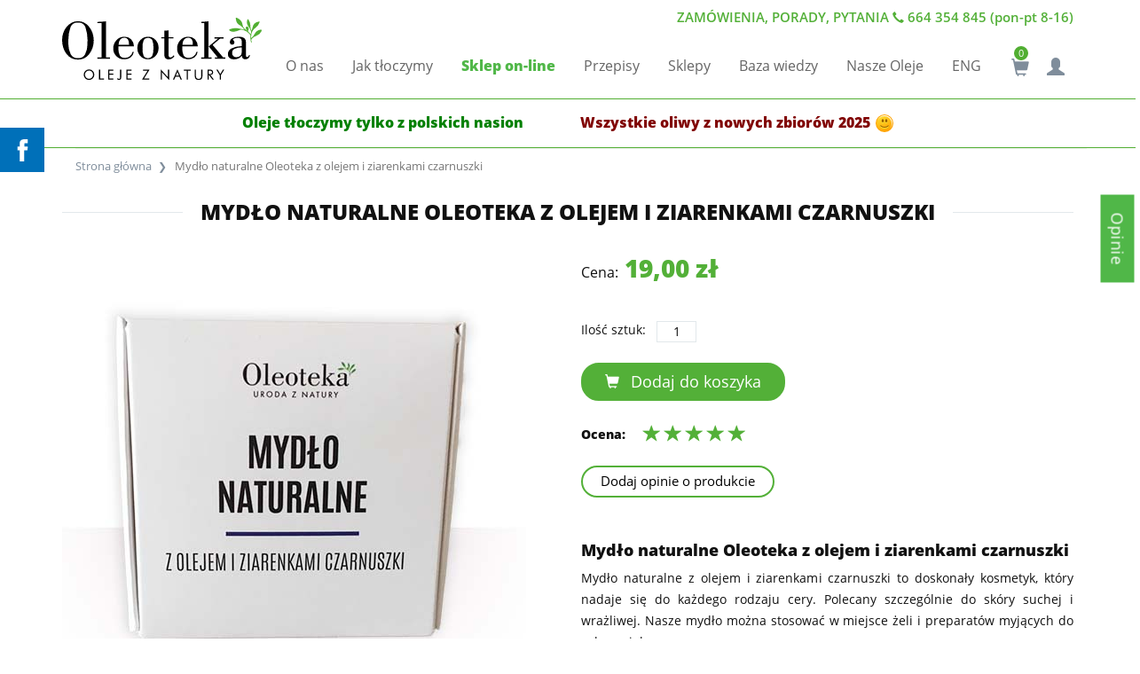

--- FILE ---
content_type: text/html; charset=UTF-8
request_url: https://oleoteka.pl/mydlo-naturalne-oleoteka-z-olejem-z-czarnuszki
body_size: 10917
content:
<!DOCTYPE html>
<html lang="pl">
	<link rel="stylesheet" href="https://oleoteka.pl/themes/oleoteka/assets/css/cookie.css">
<script src="https://oleoteka.pl/themes/oleoteka/assets/js/cookie.js"></script>



<head><script>var csrfToken = "GQElFiUa1JdUtvIWPledfAhZCk5BwMM36tOZCX50";</script>
    <meta charset="utf-8">
    <meta http-equiv="X-UA-Compatible" content="IE=edge">
    <meta name="viewport" content="width=device-width, initial-scale=1">
    <meta name="csrf-token" content="GQElFiUa1JdUtvIWPledfAhZCk5BwMM36tOZCX50"/>
    <meta name="previous-url" content="https://oleoteka.pl"/>
    <link rel="icon" type="image/png" href="https://oleoteka.pl/themes/oleoteka/assets/img/favicon.ico">
    <meta name="msapplication-TileColor" content="#181923">
    <meta name="msapplication-TileImage" content="https://oleoteka.pl/assets/img/favicon/mstile-144x144.png">
        <title>Mydło naturalne Oleoteka z olejem i ziarenkami czarnuszki - Oleoteka.pl</title>

<meta name="description" content="Ręcznie robiony Produkt wegański Mała manufaktura Mydło naturalne Oleoteka z olejem i ziarenkami czarnuszki Mydło naturalne z olejem i ziarenkami czarnuszki to doskonały kosmetyk, który nadaje się do każdego rodzaju cery. Polecany szczególnie do skóry suchej i wrażliwej. Nasze mydło można...">
<meta name="title" content="Mydło naturalne Oleoteka z olejem i ziarenkami czarnuszki - Oleoteka.pl">

<link rel="canonical" href="https://oleoteka.pl/mydlo-naturalne-oleoteka-z-olejem-z-czarnuszki">
    <link rel="stylesheet" href="https://oleoteka.pl/themes/oleoteka/assets/css/style.css?v=8">
<link rel="stylesheet" href="https://oleoteka.pl/themes/oleoteka/assets/css/main.min.css?=10">

  	<!-- Global site tag (gtag.js) - Google Analytics -->
  	<script async src=" https://www.googletagmanager.com/gtag/js?id=UA-66783538-16"></script>
  	<script>
  	  window.dataLayer = window.dataLayer || [];
  	  function gtag(){dataLayer.push(arguments);}
  	  gtag('js', new Date());
  	  gtag('config', 'UA-66783538-16');
  	</script>

<!-- Global site tag (gtag.js) - Google Analytics -->
    <script async src="https://www.googletagmanager.com/gtag/js?id=G-530VWZ810Z"></script>
    <script>
        window.dataLayer = window.dataLayer || [];
        function gtag(){dataLayer.push(arguments);}
        gtag('js', new Date());

        gtag('config', 'G-530VWZ810Z');
        gtag('config', 'AW-818061021');
    </script>

<!-- Global site tag (gtag.js) - Google Ads: 818061021 -->
<script async src="https://www.googletagmanager.com/gtag/js?id=AW-818061021"></script>
<script>
  window.dataLayer = window.dataLayer || [];
  function gtag(){dataLayer.push(arguments);}
  gtag('js', new Date());

  gtag('config', 'AW-818061021');
</script>

    <script type="application/ld+json">{"@context": "http://www.schema.org","@type":"LocalBusiness","name":"Oleoteka","address": {"@type": "PostalAddress","streetAddress":"ul. Kasztelańska 19","addressLocality":"Piła","postalCode":"64-920"},"telephone":"664 354 845","email":"biuro@oleoteka.pl","openingHours":"Mo 9:00-16:00,Tu 9:00-16:00,We 9:00-16:00,Th 9:00-16:00,Fr 9:00-16:00","url":"https://oleoteka.pl/","image":"https://oleoteka.pl/themes/oleoteka/assets/img/oleoteka.svg","priceRange":"PLN"}</script>
</head>
	<body class="mydlo-naturalne-oleoteka-z-olejem-z-czarnuszki">
	<div id="wrap">
	  <div id="main">
		<div class="top">
	<div class="container">
		<div class="top_bottom">
			<div class="logo">
				<a href="https://oleoteka.pl" title="Oleoteka - Oleje z natury">
					<img src="https://oleoteka.pl/themes/oleoteka/assets/img/oleoteka.svg" alt="Oleoteka - Oleje z natury" class="img-responsive">
				</a>
			</div>
			<div class="top_block">
				<div class="phone">
					ZAMÓWIENIA, PORADY, PYTANIA <span class="glyphicon glyphicon-earphone" aria-hidden="true"></span> 664 354 845 (pon-pt  8-16)
				</div> 
			</div>
			<div class="account">
				<a href="https://oleoteka.pl/moje-konto" title="Twoje konto" rel="nofollow"><span class="glyphicon glyphicon-user" aria-hidden="true"></span></a>
			</div>
			<div class="top-cart">
				<a class="cart-link" href="https://oleoteka.pl/sklep/koszyk" rel="nofollow">
					<span class="glyphicon glyphicon-shopping-cart" aria-hidden="true"></span>
					<span class="mini-cart-qty"></span>
				</a>
			</div>
			<!--div class="icons">
				<a href="https://www.facebook.com/Oleoteka-1155552537884846/" title="Facebook Oleoteka" target="_blank">
					<img src="https://oleoteka.pl/themes/oleoteka/assets/img/facebook.svg" alt="Oleoteka facebook" class="img-responsive">
				</a>
			</div-->
			<div class="menu">
				<div class="hamburger"><span class="glyphicon glyphicon-menu-hamburger" aria-hidden="true"></span></div>
				<ul id="mm">
	<li class="hide">
		<a href="/"></a>
	</li>
	<li class=" ">
		<a  href="https://oleoteka.pl/o-nas"   target="_self" title="O nas">
			O nas
		</a>
			</li>
	<li class="sub-menu  ">
		<a  href="https://oleoteka.pl/jak-tloczymy"   data-ma-action="submenu-toggle"  target="_self" title="Jak tłoczymy">
			Jak tłoczymy
		</a>
					<ul class="submenu">
    </ul>			</li>
	<li class="sub-menu  ">
		<a  href="https://oleoteka.pl/sklep"   data-ma-action="submenu-toggle"  target="_self" title="Sklep on-line">
			Sklep on-line
		</a>
					<ul class="submenu">
    		<li>
            <a class=" "  href="https://oleoteka.pl/sklep/oleje-tloczone-na-zimno"   target="_self" title="Oleje tłoczone na zimno">
                Oleje tłoczone na zimno
            </a>
		</li>
    		<li>
            <a class=" "  href="https://oleoteka.pl/sklep/oliwa-z-oliwek-extra-virgine"   target="_self" title="Oliwa z oliwek Extra Virgine">
                Oliwa z oliwek Extra Virgine
            </a>
		</li>
    		<li>
            <a class=" "  href="https://oleoteka.pl/sklep/kosmetyki"   target="_self" title="Kosmetyki">
                Kosmetyki
            </a>
		</li>
    		<li>
            <a class=" "  href="https://oleoteka.pl/sklep/akcesoria"   target="_self" title="Akcesoria">
                Akcesoria
            </a>
		</li>
    </ul>			</li>
	<li class=" ">
		<a  href="https://oleoteka.pl/przepisy"   target="_self" title="Przepisy">
			Przepisy
		</a>
			</li>
	<li class=" ">
		<a  href="https://oleoteka.pl/lista-sklepow"   target="_self" title="Sklepy">
			Sklepy
		</a>
			</li>
	<li class=" ">
		<a  href="https://oleoteka.pl/baza-wiedzy"   target="_self" title="Baza wiedzy">
			Baza wiedzy
		</a>
			</li>
	<li class=" ">
		<a  href="https://oleoteka.pl/nasze-oleje"   target="_self" title="Nasze Oleje">
			Nasze Oleje
		</a>
			</li>
	<li class=" ">
		<a  href="https://oleoteka.pl/eng"   target="_self" title="ENG">
			ENG
		</a>
			</li>
</ul>			</div>
			<div class="clearfix"></div>
		</div>
	</div>
</div>

<div class="fixed-notice-top">
                        <span style="color:#008000;"><font size="3"><span style="caret-color: rgb(0, 0, 255);"><b>Oleje tłoczymy tylko z polskich nasion&nbsp; &nbsp; &nbsp; &nbsp; &nbsp; &nbsp; &nbsp; &nbsp;&nbsp;</b></span></font></span><span style="color:#800000;"><font size="3"><span style="caret-color: rgb(0, 0, 255);"><b>Wszystkie oliwy z nowych zbiorów 2025&nbsp;<img alt="smiley" height="23" src="https://oleoteka.pl/assets/vendors/ckeditor/plugins/smiley/images/regular_smile.png" title="smiley" width="23" /></b></span></font></span>

            </div>		<div class="container">
		<section id="breadcrumbs">
        <div class="container">
            <nav aria-label="breadcrumb">
                <ol class="breadcrumb" itemscope itemtype="http://schema.org/BreadcrumbList">
                                                                                                  <li class="breadcrumb-item" itemprop="itemListElement" itemscope
                                itemtype="http://schema.org/ListItem">
                                <a itemprop="item" href="https://oleoteka.pl">
                                    <span itemprop="name">Strona gł&oacute;wna</span>
                                    <meta itemprop="position" content="1" />
                                </a>
                            </li>
                                                                                                                          <li class="breadcrumb-item active" itemprop="itemListElement" itemscope
                                itemtype="http://schema.org/ListItem" aria-current="page">
                                <span itemprop="name">Mydło naturalne Oleoteka z olejem i ziarenkami czarnuszki</span>
                                <link itemprop="url" href="https://oleoteka.pl/mydlo-naturalne-oleoteka-z-olejem-z-czarnuszki">
                                <meta itemprop="position" content="2" />
                            </li>
                                                            </ol>
            </nav>
        </div>
    </section>

		</div>
		
	<script>
	gtag('event', 'page_view', {
		'send_to': 'AW-818061021',
		'ecomm_prodid': '50'
	});
	</script>

	<div itemscope itemtype="http://schema.org/Product">
		<meta itemprop="brand" content="Oleoteka" />
		<meta itemprop="sku" content="Oleoteka/50" />
		<meta itemprop="mpn" content="O/50" />
		<meta itemprop="image" content="https://oleoteka.pl/files/.tmb/330/large.jpg?ts=1641799573" />
						<div itemprop="aggregateRating"
			itemscope itemtype="http://schema.org/AggregateRating" class="hidden">
			Rated <span itemprop="ratingValue">5</span>/<span itemprop="worstRating">1</span>-<span itemprop="bestRating">5</span>
			based on <span itemprop="ratingCount">1</span> customer reviews
		</div>
			<div class="product-info" >
		<div class="container">
			<h1 itemprop="name" class="product-name"><span>
						Mydło naturalne Oleoteka z olejem i ziarenkami czarnuszki
					</span></h1>
			<div id="shop-items" itemprop="offers" itemscope itemtype="http://schema.org/Offer">
				<div class="price"><span>Cena:</span> 19,00 zł</div>
				<meta itemprop="url" content="https://oleoteka.pl/mydlo-naturalne-oleoteka-z-olejem-z-czarnuszki" />
				<meta itemprop="price" content="19.00" />
				<meta itemprop="priceCurrency" content="PLN" />
				<meta itemprop="priceValidUntil" content="2026-01-26 06:22:31">

								<div class="extras">
					<form data-basket-url="https://oleoteka.pl/sklep/koszyk" id="cartForm" method="post" action="https://oleoteka.pl/sklep/koszyk">
						<input type="hidden" name="_token" value="GQElFiUa1JdUtvIWPledfAhZCk5BwMM36tOZCX50">
						<input type="hidden" name="action" value="add"/>
						<input type="hidden" name="toBasket" value="true"/>
						<input type="hidden" name="_previous" value="https://oleoteka.pl">
												<input type="hidden" name="products[50-0][product_id]" value="50">
						<input type="hidden" name="products[50-0][combination_id]" value=" 0 ">

										<div class="dropdowns">
												</div>
						<div itemprop="availability" content="https://schema.org/InStock" />
						<div class="qty">
							<label for="quantity" class="dropdown-name">Ilość sztuk:</label>
							<input pattern="[0-9]*" class="input-text" name="products[50-0][qty]" id="quantity" size="2" maxlength="3" value="1" type="text" />
						</div>
						</div>
						<button type="submit" class="btn add-to-cart"><span class="glyphicon glyphicon-shopping-cart" aria-hidden="true"></span> Dodaj do koszyka</button>
					</form>
				</div>
								<div class="clearfix"></div>
									<div class="rating total ocena" style="margin: 25px 0 0;">
						<strong>Ocena:</strong> &nbsp; &nbsp;
												<span class="star"><span class="glyphicon glyphicon-star" aria-hidden="true"></span></span>
																		<span class="star"><span class="glyphicon glyphicon-star" aria-hidden="true"></span></span>
																		<span class="star"><span class="glyphicon glyphicon-star" aria-hidden="true"></span></span>
																		<span class="star"><span class="glyphicon glyphicon-star" aria-hidden="true"></span></span>
																		<span class="star"><span class="glyphicon glyphicon-star" aria-hidden="true"></span></span>
											</div>
								<a href="#new-opinion" class="btn" style="margin-top: 20px;">Dodaj opinie o produkcie</a>

			</div>
			<div itemprop="description" class="prod_desc">
				<div class="row k-box-text"> <div class="col-xs-12 col-sm-6"><img alt="" class="img-responsive" src="https://oleoteka.pl/files/kosmetyki/Oleoteka-mydlo-naturalne-1.jpg" /> <div class="oil-container"> <div class="oil-item"> <div class="oil-ico"><img src="/files/svg/tools2.svg" /></div> <div class="oil-text">Ręcznie robiony</div> </div> <div class="oil-item"> <div class="oil-ico"><img src="/files/svg/leaf.svg" /></div> <div class="oil-text">Produkt wegański</div> </div> <div class="oil-item"> <div class="oil-ico"><img src="/files/svg/belt2.svg" /></div> <div class="oil-text">Mała manufaktura</div> </div> </div> </div> <div class="col-xs-12 col-sm-6"><div id="buyform"></div> <div class="inner-text"> <h2 style="font-size: 18px"><strong>Mydło naturalne Oleoteka z&nbsp;olejem i&nbsp;ziarenkami czarnuszki</strong></h2> <p>Mydło naturalne z&nbsp;olejem i&nbsp;ziarenkami czarnuszki to doskonały kosmetyk, który nadaje się do każdego rodzaju cery. Polecany szczególnie do skóry suchej i wrażliwej. Nasze mydło można stosować w&nbsp;miejsce żeli i&nbsp;preparatów myjących do całego ciała.</p> <p>Mydło delikatnie natłuszcza i&nbsp;nawilża całe ciało. Doskonale oczyszcza skórę z&nbsp;wszelkich zanieczyszczeń, nadając jej blask i&nbsp;zdrowy wygląd Można je&nbsp;stosować przy&nbsp;cerze trądzikowej. Nasze mydło to&nbsp;doskonały produkt dla tych, którzy szukają naturalnych i&nbsp;sprawdzonych kosmetyków.</p> <p>Ogromnym atutem jest dodanie do&nbsp;każdej kostki mydła oleju oraz ziarenek z&nbsp;czarnuszki. Olej z&nbsp;czarnuszki zawiera cenne witaminy E, F, biotynę, cynk, selen i&nbsp;magnez, które są&nbsp;cenne dla skóry. Dzięki temu mydło nie&nbsp;tylko doskonale pielęgnuje ale również regeneruje i&nbsp;uspakaja problematyczną cerę.</p> <p>Więcej o&nbsp;<a href="https://oleoteka.pl/nasze-oleje/33,olej-z-czarnuszki" title="Dowiedz się więcej o oleju z czarnuszki"><b>oleju z czarnuszki</b></a></p> </div> </div> </div> <div style="clear: both; height: 40px"></div> <div class="row k-box-text inner-text"> <div class="col-xs-12"><b style="font-size: 18px;margin-bottom: 10px;display: block;text-align: left;">Jak powstaje naturalne mydło w kostce z Oleoteki?</b> <p>Naturalne mydło z Oleoteki to produkt rzemieślniczy wytwarzany w małych ilościach. Ręcznie przygotowane składniki trafiają do formy, gdzie dojrzewają ponad miesiąc zanim trafią do Państwa rąk. Nasze mydło to kombinacja zaledwie 7 składników (naturalnych a nie mieszanek).&nbsp;</p> <p>Mydło z Oleoteki jest produktem wyjątkowym. To efekt kilkumiesięcznej współpracy z małą lokalną mydlarnią, której z czystym sumieniem mogliśmy powierzyć zadanie jego przygotowania. Szczególny nacisk położyliśmy na jakość i naturalność naszego mydła. Zaufaliśmy firmie, która tak jak my, czerpie inspirację z natury.</p> </div> <div style="clear:both;height:40px;"></div> <div class="col-xs-12 col-sm-6"><b style="font-size: 18px;margin-bottom: 10px;display: block;text-align: left;">Właściwości i zastosowanie naturalnego mydła z Oleoteki</b> <p>Nasze mydło charakteryzuje prosty skład. Można je stosować do codziennej pielęgnacji twarzy i całego ciała. Receptura zastosowana do wykonania tego mydła pozwoli dokładne oczyścić skórę i dostarczyć jej wszystkich potrzebnych składników aktywnych, niezbędnych dla pięknego i zdrowego wyglądu.</p> <p>Dzięki temu szybko zauważymy poprawę cery, która z dnia na dzień odzyska blask i świeży wygląd. Dodatek oleju i ziarenek czarnuszki świetnie uzupełni kurację leczniczą problematycznej cery np. ze skłonnością do zmian trądzikowych. Mydło jest w 100% wegańskie.</p> <p>Dla osób, które chcą uzupełnić pielęgnację o dodatkowy kosmetyk nawilżający, polecamy nasze masło do ciała z olejem z wiesiołka.</p> </div> <div class="col-xs-12 col-sm-6 pull-right"><img alt="" class="img-responsive" src="https://oleoteka.pl/files/kosmetyki/Oleoteka-mydlo-naturalne-2.jpg" /></div> <div style="clear:both;height:40px;"></div> <div class="col-xs-12"><b style="font-size: 18px;margin-bottom: 10px;display: block;text-align: left;">Dlaczego warto kupić naturalne mydło z Oleoteki?</b> <p>Nasze mydło to produkt unikalny stworzony z inspiracji powstałej podczas naszej pracy w manufakturze olejowej. Przygotowaliśmy mydło, które łączy w sobie moc oleju z czarnuszki, naturalny skład, ręczne wykonanie i klimat małej mydlarni. To efekt naszej wspólnej pracy i marzeń o stworzeniu własnego i wartościowego kosmetyku. Całe to zaangażowanie odnajdziecie Państwo w każdej z kostek.</p> <p>Zachęcamy aby używać naturalnych mydeł w kostce zamiast żelu w plastikowym opakowaniu. W taki sposób pomagamy chronić środowisko przed zanieczyszczeniem. Kupując produkt w małej manufakturze wspieracie Państwo lokalną wytwórczość.</p> <br /> <br /> <b style="font-size: 18px;margin-bottom: 10px;display: block;text-align: left;">Przechowywanie mydła z Oleoteki</b> <p>Przed użyciem warto trzymać mydło w suchym miejscu. Po pierwszym użyciu zalecamy przechowywać mydło na mydelniczce lub w siatce tak aby nie miało ono kontaktu z wodą.</p> &nbsp; <div class="prod-info" style="text-align: left; line-height: 1.42857143;"> <div class="prod-info-box"> <h4>Termin przydatności</h4> <p style="margin-bottom: 25px">24 miesiące od&nbsp;daty produkcji</p> <p style="margin-bottom: 25px">Kostka mydła wystarcza przeciętnie na 1&nbsp;miesiąc (dla 1&nbsp;osoby)</p> <h4>Intensywność zapachu:</h4> <p><img alt="" class="img-responsive" src="https://oleoteka.pl/files/kropkle2.jpg" /></p> </div> <div class="prod-info-box"> <h4>Charakterystyka wyglądu</h4> <p>Mydło jest produktem rzemieślniczym. Kostki mogą delikatnie różnić się kolorem i kształtem. Biały nalot to efekt dojrzewania mydła bez uszczerbku na jakości.</p> </div> <div class="prod-info-box"> <h4>Ważne informacje:</h4> <p style="margin-bottom: 25px">Unikaj kontaktu z oczami.</p> <p>W wypadku wystąpienia zmian skórnych – zaprzestań używania produktu.</p> </div> <div class="prod-info-box"> <h4>Ingredients:</h4> <p>Sodium Olivate, Sodium Cocoate, Glycerin, Nigella Sativa Seed Oil , Chamomilla Recutita Flower Extract, Sodium Castorate, Nigella Sativa Seed.</p> </div> </div> </div> </div>
			</div>
			<div id="opinions">
                    <div class="section-wrapper">
						<div class="clearfix"></div>
                        <h2 id="add_n_op" class="spec_title"><span>Opinie o produkcie</span></h2>
                                                   <div class="rating total" data-rating="5">
								            <strong>Ocena:</strong><br/>
                                                                <span class="star"><span class="glyphicon glyphicon-star" aria-hidden="true"></span></span>
                                                                                                <span class="star"><span class="glyphicon glyphicon-star" aria-hidden="true"></span></span>
                                                                                                <span class="star"><span class="glyphicon glyphicon-star" aria-hidden="true"></span></span>
                                                                                                <span class="star"><span class="glyphicon glyphicon-star" aria-hidden="true"></span></span>
                                                                                                <span class="star"><span class="glyphicon glyphicon-star" aria-hidden="true"></span></span>
                                                            </div>

                                                        <div class="opinion" itemscope itemtype="http://schema.org/Review" itemprop="review">
                                <meta itemprop="itemReviewed" content="Mydło naturalne Oleoteka z olejem i ziarenkami czarnuszki"/>
                                <div class="row">
                                    <div class="col-md-8">
                                        <h4 class="text-uppercase" itemprop="name">Mydełko zmyje wszystkie troski z cery i ciała</h4>
                                        <p itemprop="reviewBody">Polecam gorąco, szczeg&oacute;lnie osobom.z problemami sk&oacute;rnymi. Czarnuszka działa cuda. Mydełko jest bardzo przyjemne w użytkowaniu - jeden kosmetyk na twarz i ciało. Czekam na opcję szamponu ;)

Pani Magdalenie z serca dziekuję za kazdorazową recznie pisaną notkę do zam&oacute;wienia - zawsze zagrzeje serce!

Serdecznie pozdrawiam!</p>
                                    </div>
                                    <div class="col-md-4 text-right">
                                        <div class="rating">
                                            <div class="hidden" itemprop="reviewRating" itemscope itemtype="http://schema.org/Rating">
                                                <meta itemprop="worstRating" content="1"/>
                                                <meta itemprop="bestRating" content="5"/>
                                                <meta itemprop="ratingExplanation" content="5"/>
                                                <span itemprop="ratingValue">5</span>
                                            </div>
                                                                                        <span class="star"><span class="glyphicon glyphicon-star" aria-hidden="true"></span></span>
                                                                                                                                    <span class="star"><span class="glyphicon glyphicon-star" aria-hidden="true"></span></span>
                                                                                                                                    <span class="star"><span class="glyphicon glyphicon-star" aria-hidden="true"></span></span>
                                                                                                                                    <span class="star"><span class="glyphicon glyphicon-star" aria-hidden="true"></span></span>
                                                                                                                                    <span class="star"><span class="glyphicon glyphicon-star" aria-hidden="true"></span></span>
                                                                                    </div>
                                        <strong itemprop="author">Beata</strong><br>
                                        <small class="hidden" itemprop="datePublished">2021-09-28 20:55:41</small>
                                    </div>
                                </div>
                            </div>
                                            					<hr>
                    <div id="new-opinion" class="add-new-opinion">
                    <h2 class="spec_title"><span>Dodaj swoją opinię</span></h2>
                    <form method="POST" action="https://oleoteka.pl/sklep/produkty/opinia" accept-charset="UTF-8" id="opinion_form" class="login-box" store="link-43" update="link-43" role="form"><input name="_token" type="hidden" value="GQElFiUa1JdUtvIWPledfAhZCk5BwMM36tOZCX50"><input name="_previous" type="hidden" value="https://oleoteka.pl"><input type="hidden" name="_dataaction" value="aHR0cHNvbGVvdGVrYXBsc2tsZXBwcm9kdWt0eW9waW5pYW9waW5pb25fZm9ybS5sb2dpbi1ib3g="/>
                    <div class="row">

                        <div class="col-12 col-md-6 col-lg-5 form">

                            <input type="hidden" name="_token" value="GQElFiUa1JdUtvIWPledfAhZCk5BwMM36tOZCX50">
                            <input type="hidden" name="action" value="opinion">
                            <input type="hidden" name="shop_product_id" value="50">
                            <input type="hidden" name="form_id" value="">

                            <fieldset class="your-rating">
                                <h4>Twoja ocena:</h4>
                                <input type="radio" id="star5" name="rating" value="5" checked /><label class="full" for="star5" title="5"></label>
                                <input type="radio" id="star4" name="rating" value="4" /><label class="full" for="star4" title="4"></label>
                                <input type="radio" id="star3" name="rating" value="3" /><label class="full" for="star3" title="3"></label>
                                <input type="radio" id="star2" name="rating" value="2" /><label class="full" for="star2" title="2"></label>
                                <input type="radio" id="star1" name="rating" value="1" /><label class="full" for="star1" title="1"></label>
                            </fieldset>

                            <div class="clearfix"></div>

                            <div class="form-group "><label for="customer_name" class="control-label">Nick *</label><div><input class="form-control" id="customer_name" name="customer_name" type="text"></div></div>
                            <div class="form-group "><label for="title" class="control-label">Tytuł opinii *</label><div><input class="form-control" id="title" name="title" type="text"></div></div>
                            <div class="form-group "><label for="content" class="control-label">Treść opinii *</label><div><textarea class="form-control" id="content" name="content" cols="50" rows="10"></textarea></div></div>
                            
                            <div class="form-group "><label for="g-recaptcha-response" class="control-label"> </label><div><script>if(typeof ctag==='undefined') { var ctag = document.createElement('script');
ctag.src = "https://www.google.com/recaptcha/api.js?hl=pl&onload=ReCaptchaCallBack&render=explicit";
ctag.setAttribute('defer','');
ctag.setAttribute('async','');
var firstScriptTag = document.getElementsByTagName('script')[0];
firstScriptTag.parentNode.insertBefore(ctag, firstScriptTag); }</script><script>var reCap = (typeof reCap === 'undefined') ? [] : reCap; var reCapData = (typeof reCapData === 'undefined') ? [] : reCapData; var ReCaptchaCallBack = (typeof ReCaptchaCallBack === 'undefined') ? function() { for (var i = 0; i < reCap.length; i++) {grecaptcha.render(reCap[i],reCapData[i]);}} : ReCaptchaCallBack;</script><div class="g-recaptcha" id="captcha2" data-sitekey="6Ley_CcUAAAAAKnBcbGyZJEt6gL3LD5ezCOoDzSo"></div><script>reCap.push('captcha2');</script><script>reCapData.push({"id":"captcha2","sitekey":"6Ley_CcUAAAAAKnBcbGyZJEt6gL3LD5ezCOoDzSo"});</script></div></div>

                            <div class="clearfix"></div>


                        </div>
                        <div class="col-md-6 col-lg-offset-1 col-lg-5">

							<div class="klauzula">Administratorem Twoich danych jest firma OLEOTEKA s.c. z siedzibą w Pile, ul. Kasztelańska 19. Twoje dane będziemy przetwarzać w celu opublikowania opinii, w celu jej analizy. Podanie danych ma charakter dobrowolny, jednak jest niezbędne dla prowadzenia dalszego toku obsługi opinii produktu.</div>
							<br/>

                            <div class="allCheckboxes">

								<div class="checkbox">
									<input id="terms_hidden[32]" name="regulations" type="hidden" value="0"><div class="form-group "><div><div class="checkbox"><label ><input type="hidden" name="terms[32]" value="0"/><input required="required" id="terms[32]" name="terms[32]" type="checkbox" value="1">Zapoznałem się z treścią&nbsp;<a href="https://oleoteka.pl/regulamin-opinii" target="_blank">regulaminu</a> oraz akceptuję jego treść. *</label></div></div></div>
                <script>
                  const checkbox_terms_32 = document.getElementById('terms[32]');
                  const checkbox_terms__hidden_32 = document.getElementById('terms_hidden[32]');

                  checkbox_terms_32.addEventListener('change', (event) => {
                  if (event.target.checked) {
                    checkbox_terms__hidden_32.value = 1;
                  } else {
                    checkbox_terms__hidden_32.value = 0;
                  }
                  })
                </script>
								</div>

                            </div>

                            <br/>

                            <div class="klauzula">Opinia zostanie opublikowania po weryfikacji treści. Zastrzegamy sobie prawo do kasowania opinii zawierających: wulgaryzmy, teksty reklamowe, wypowiedzi niezwiązane z produktem, a także obraźliwe wobec innych użytkowników serwisu, osób trzecich, instytucji, itp. Szczegóły w regulaminie.</div>

                            <br/>
							* pola wymagane
							<br/>
							<br/>
                            <button type="submit" class="btn btn-default">Wyślij opinię</button>
                            <div class="form-response alert alert-success alert-dismissible">
                                <button type="button" class="close" data-dismiss="alert" aria-label="Close">
                                    <span aria-hidden="true">×</span>
                                </button>
                            </div>
                        </div>
                    </div>
                    </form>
                    </div>

				</div>
			</div>
		</div>
	</div>

	
	  </div>
		<div class="footer kkkk">
	<div class="foot-menu">
		<style>
			@media (min-width: 1200px) {
				.container-footer{
					width: 1285px
				}
			}
		</style>
		<div class="container container-footer">
			<ul>
				<li><a href="https://oleoteka.pl/kontakt" title="Kontakt" rel="nofollow">Kontakt</a></li>
				<li><a href="https://oleoteka.pl/partnerzy" title="Partnerzy">Partnerzy</a></li>
				<li><a href="https://oleoteka.pl/opinie" title="Opinie">Opinie</a></li>
				<li><a href="https://oleoteka.pl/czeste-pytania" title="Częste pytania">Częste pytania</a></li>
				<li><a href="https://oleoteka.pl/regulamin" title="Regulamin sklepu" rel="nofollow">Regulamin</a></li>
				<li><a href="https://oleoteka.pl/dostawa-i-platnosci" title="Dostawa i płatności" rel="nofollow">Dostawa i płatności</a></li>
				<li><a href="https://oleoteka.pl/polityka-prywatnosci" title="Polityka prywatności" rel="nofollow">Polityka prywatności</a></li>
				<li><a href="https://oleoteka.pl/przetwarzanie-danych-osobowych" title="Przetwarzanie danych osobowych" rel="nofollow">Przetwarzanie danych</a></li>
				<li><a class="jsCksShowCookieSettings cks-setting-link" href="#" title="" rel="nofollow">Ustawienia cookies</a></li>
			</ul>
		</div>
	</div>
	<div class="container">
		<span class="copy">© Copyright 2018 Oleoteka. Autor zdjęć: Artur Stefanowski</span>
		<span class="sungroup"><a href="https://sungroup.pl" title="Projektowanie stron internetowych"><img src="" data-src="https://sungroup.pl/gfx/logo_sungroup_1.svg" class="lazy img-responsive" alt="Agencja Interaktywna Sun Group"></a></span>
	</div>
</div>
<div id="k-btn-reviews"><a href="https://oleoteka.pl/opinie">Opinie</a></div>


<div id="fb-root"></div>
<script>
	setTimeout(function(){
		(function(d, s, id) {
		  var js, fjs = d.getElementsByTagName(s)[0];
		  if (d.getElementById(id)) return;
		  js = d.createElement(s); js.id = id;
		  js.src = 'https://connect.facebook.net/pl_PL/sdk.js#xfbml=1&version=v2.12&appId=209166062438434&autoLogAppEvents=1';
		  fjs.parentNode.insertBefore(js, fjs);
		}(document, 'script', 'facebook-jssdk'));
	}, 3000);
</script>
<div id="fb-box">
	<div id="fb-icon"></div>
	<div class="fb-page" data-href="https://www.facebook.com/Oleoteka-1155552537884846/" data-width="294" data-height="154" data-small-header="false" data-adapt-container-width="false" data-hide-cover="false" data-show-facepile="false"><blockquote cite="https://www.facebook.com/Oleoteka-1155552537884846/" class="fb-xfbml-parse-ignore"><a href="https://www.facebook.com/Oleoteka-1155552537884846/" rel="nofollow">Oleoteka</a></blockquote></div>
</div>

<div class="sg-cks-info jsCksInfo sg-cks-hidden">
    <div class="sg-cks-short jsCksShort">
        <div class="sg-cks-info__title">Szanujemy Twoją prywatność!</div>
        <div class="sg-cks-info__content">
            Witamy! Stosujemy pliki cookie w celu zapewnienia prawidłowego funkcjonowania serwisu. Możemy również
            wykorzystywać pliki cookie własne oraz naszych partnerów w celach analitycznych i marketingowych, w
            szczególności dopasowania treści reklamowych do Twoich preferencji. Korzystanie z analitycznych i
            marketingowych plików cookie wymaga zgody, którą możesz wyrazić, klikając „Zaakceptuj”. Jeżeli chcesz
            dostosować swoje zgody dla nas i naszych partnerów, kliknij „Zarządzaj cookies”. Wyrażoną zgodę możesz
            wycofać w każdym momencie, zmieniając wybrane ustawienia.
        </div>
    </div>
    <div class="sg-cks-middle">
        <div class="sg-cks-toggle jsCksToggle" data-active="Zwiń" data-default="Zobacz więcej">
            Zobacz więcej</div>
    </div>
    <div class="sg-cks-info__buttons">
        <button type="button" class="btn btn-primary jsCksAcceptAll">Akceptuj wszystkie</button>
        <button type="button" class="btn btn-secondary btn-wh jsCksShowCookieSettings btn--light">Zarządzaj plikami cookies</button>
    </div>
</div>

<div class="sg-cks-settings jsCksSettings" style="opacity: 0; pointer-events: none; visibility: hidden;">
    <div class="sg-cks-settings__inner">
        <div class="sg-cks-settings__scrollable">
            <div class="sg-cks-content">
                <h2>Twoja prywatność</h2>

                <p>Poniżej możesz zmienić ustawienia plików cookies naszych i naszych partnerów. Korzystanie przez nas z
                    plików cookie analitycznych oraz marketingowych wymaga Twojej zgody. W ramach cookies marketingowych
                    wydzieliliśmy kategorię plików cookie związanych z wyświetlaniem reklam w związku z korzystaniem ze
                    stron internetowych (reklamowe pliki cookie) oraz plików cookie pozwalających na docieranie do
                    Ciebie ze spersonalizowaną reklamą w portalach społecznościowych (pliki cookie mediów
                    społecznościowych). Więcej informacji o poszczególnych kategoriach plików cookie, które stosujemy w
                    serwisie, znajdziesz poniżej.</p>

                <p>Jeżeli chcesz zaakceptować wszystkie pliki cookie, kliknij „Zaakceptuj wszystkie”. Jeżeli natomiast
                    chcesz, żebyśmy stosowali tylko niezbędne pliki cookie, kliknij „Zapisz ustawienia i zamknij”. Aby
                    zmieniać preferencje plików cookie, przesuń suwak przy wybranej kategorii. Masz prawo do wglądu w
                    swoje ustawienia oraz do ich zmiany w dowolnym czasie.</p>

                <p>W celu zarzadzania cookies szukaj w stopce "Ustawienia cookies".</p>
            </div>
            <p class="sg-cks-settings__title">Zarządzaj plikami cookies</p>
            <div class="sg-cks-settings__setup">
                                    <div class="sg-cks-group jsCksGroup">
                        <div class="sg-cks-group__header">
                            <p class="sg-cks-group__name jsCksGroupName">Niezbędne pliki cookies</p>
                            <div class="sg-cks-group__checkbox">
                                <input type="checkbox" class="sg-cks-checkbox" name="necessary" value="1" id="necessary_cookies"  disabled checked  />
                                <label for="necessary_cookies" class="sg-cks-checkbox__label">&nbsp;</label>
                            </div>
                            <button type="button" class="sg-cks-group__chevron jsCksGroupChevron">
                                <svg width="10" height="6" viewBox="0 0 10 6" fill="none" xmlns="http://www.w3.org/2000/svg">
                                    <path d="M9.16667 0.641665C9.01054 0.486456 8.79933 0.399338 8.57917 0.399338C8.35902 0.399338 8.14781 0.486456 7.99167 0.641665L5.00001 3.59167L2.05001 0.641665C1.89387 0.486456 1.68266 0.399338 1.46251 0.399338C1.24235 0.399338 1.03114 0.486456 0.875008 0.641665C0.796901 0.719134 0.734906 0.811301 0.692598 0.912851C0.650291 1.0144 0.62851 1.12332 0.62851 1.23333C0.62851 1.34334 0.650291 1.45226 0.692598 1.55381C0.734906 1.65536 0.796901 1.74753 0.875008 1.825L4.40834 5.35833C4.48581 5.43644 4.57798 5.49843 4.67953 5.54074C4.78108 5.58305 4.89 5.60483 5.00001 5.60483C5.11002 5.60483 5.21894 5.58305 5.32049 5.54074C5.42204 5.49843 5.51421 5.43644 5.59167 5.35833L9.16667 1.825C9.24478 1.74753 9.30678 1.65536 9.34908 1.55381C9.39139 1.45226 9.41317 1.34334 9.41317 1.23333C9.41317 1.12332 9.39139 1.0144 9.34908 0.912851C9.30678 0.811301 9.24478 0.719134 9.16667 0.641665Z" fill="#505050"></path>
                                </svg>
                            </button>
                        </div>
                        <div class="sg-cks-group__content jsCksGroupContent" data-open="false">
                            <p>Niezbędne pliki cookie czynią stronę użyteczną włączając podstawowe funkcje, takie jak nawigacja po stronie i dostęp do zabezpieczonych obszarów strony. Strona internetowa nie może działać prawidłowo bez tych plików cookie.</p>
                        </div>
                    </div>
                                    <div class="sg-cks-group jsCksGroup">
                        <div class="sg-cks-group__header">
                            <p class="sg-cks-group__name jsCksGroupName">Preferencyjne pliki cookies</p>
                            <div class="sg-cks-group__checkbox">
                                <input type="checkbox" class="sg-cks-checkbox" name="preferences" value="1" id="preferences_cookies"  />
                                <label for="preferences_cookies" class="sg-cks-checkbox__label">&nbsp;</label>
                            </div>
                            <button type="button" class="sg-cks-group__chevron jsCksGroupChevron">
                                <svg width="10" height="6" viewBox="0 0 10 6" fill="none" xmlns="http://www.w3.org/2000/svg">
                                    <path d="M9.16667 0.641665C9.01054 0.486456 8.79933 0.399338 8.57917 0.399338C8.35902 0.399338 8.14781 0.486456 7.99167 0.641665L5.00001 3.59167L2.05001 0.641665C1.89387 0.486456 1.68266 0.399338 1.46251 0.399338C1.24235 0.399338 1.03114 0.486456 0.875008 0.641665C0.796901 0.719134 0.734906 0.811301 0.692598 0.912851C0.650291 1.0144 0.62851 1.12332 0.62851 1.23333C0.62851 1.34334 0.650291 1.45226 0.692598 1.55381C0.734906 1.65536 0.796901 1.74753 0.875008 1.825L4.40834 5.35833C4.48581 5.43644 4.57798 5.49843 4.67953 5.54074C4.78108 5.58305 4.89 5.60483 5.00001 5.60483C5.11002 5.60483 5.21894 5.58305 5.32049 5.54074C5.42204 5.49843 5.51421 5.43644 5.59167 5.35833L9.16667 1.825C9.24478 1.74753 9.30678 1.65536 9.34908 1.55381C9.39139 1.45226 9.41317 1.34334 9.41317 1.23333C9.41317 1.12332 9.39139 1.0144 9.34908 0.912851C9.30678 0.811301 9.24478 0.719134 9.16667 0.641665Z" fill="#505050"></path>
                                </svg>
                            </button>
                        </div>
                        <div class="sg-cks-group__content jsCksGroupContent" data-open="false">
                            <p>Pliki cookie dotyczące preferencji umożliwiają stronie internetowej zapamiętanie informacji, które zmieniają sposób zachowania lub wygląd strony internetowej, np. preferowany język lub region, w którym się znajdujesz.</p>
                        </div>
                    </div>
                                    <div class="sg-cks-group jsCksGroup">
                        <div class="sg-cks-group__header">
                            <p class="sg-cks-group__name jsCksGroupName">Statystyczne pliki cookies</p>
                            <div class="sg-cks-group__checkbox">
                                <input type="checkbox" class="sg-cks-checkbox" name="statistics" value="1" id="statistics_cookies"  />
                                <label for="statistics_cookies" class="sg-cks-checkbox__label">&nbsp;</label>
                            </div>
                            <button type="button" class="sg-cks-group__chevron jsCksGroupChevron">
                                <svg width="10" height="6" viewBox="0 0 10 6" fill="none" xmlns="http://www.w3.org/2000/svg">
                                    <path d="M9.16667 0.641665C9.01054 0.486456 8.79933 0.399338 8.57917 0.399338C8.35902 0.399338 8.14781 0.486456 7.99167 0.641665L5.00001 3.59167L2.05001 0.641665C1.89387 0.486456 1.68266 0.399338 1.46251 0.399338C1.24235 0.399338 1.03114 0.486456 0.875008 0.641665C0.796901 0.719134 0.734906 0.811301 0.692598 0.912851C0.650291 1.0144 0.62851 1.12332 0.62851 1.23333C0.62851 1.34334 0.650291 1.45226 0.692598 1.55381C0.734906 1.65536 0.796901 1.74753 0.875008 1.825L4.40834 5.35833C4.48581 5.43644 4.57798 5.49843 4.67953 5.54074C4.78108 5.58305 4.89 5.60483 5.00001 5.60483C5.11002 5.60483 5.21894 5.58305 5.32049 5.54074C5.42204 5.49843 5.51421 5.43644 5.59167 5.35833L9.16667 1.825C9.24478 1.74753 9.30678 1.65536 9.34908 1.55381C9.39139 1.45226 9.41317 1.34334 9.41317 1.23333C9.41317 1.12332 9.39139 1.0144 9.34908 0.912851C9.30678 0.811301 9.24478 0.719134 9.16667 0.641665Z" fill="#505050"></path>
                                </svg>
                            </button>
                        </div>
                        <div class="sg-cks-group__content jsCksGroupContent" data-open="false">
                            <p>Statystyczne pliki cookie pomagają właścicielom witryn zrozumieć, w jaki sposób odwiedzający wchodzą w interakcję ze stronami internetowymi, zbierając i zgłaszając informacje anonimowo. Dzięki tym anonimowym informacjom możemy polepszać jej wygląd i funkcjonalność.</p>
                        </div>
                    </div>
                                    <div class="sg-cks-group jsCksGroup">
                        <div class="sg-cks-group__header">
                            <p class="sg-cks-group__name jsCksGroupName">Marketingowe pliki cookies</p>
                            <div class="sg-cks-group__checkbox">
                                <input type="checkbox" class="sg-cks-checkbox" name="marketing" value="1" id="marketing_cookies"  />
                                <label for="marketing_cookies" class="sg-cks-checkbox__label">&nbsp;</label>
                            </div>
                            <button type="button" class="sg-cks-group__chevron jsCksGroupChevron">
                                <svg width="10" height="6" viewBox="0 0 10 6" fill="none" xmlns="http://www.w3.org/2000/svg">
                                    <path d="M9.16667 0.641665C9.01054 0.486456 8.79933 0.399338 8.57917 0.399338C8.35902 0.399338 8.14781 0.486456 7.99167 0.641665L5.00001 3.59167L2.05001 0.641665C1.89387 0.486456 1.68266 0.399338 1.46251 0.399338C1.24235 0.399338 1.03114 0.486456 0.875008 0.641665C0.796901 0.719134 0.734906 0.811301 0.692598 0.912851C0.650291 1.0144 0.62851 1.12332 0.62851 1.23333C0.62851 1.34334 0.650291 1.45226 0.692598 1.55381C0.734906 1.65536 0.796901 1.74753 0.875008 1.825L4.40834 5.35833C4.48581 5.43644 4.57798 5.49843 4.67953 5.54074C4.78108 5.58305 4.89 5.60483 5.00001 5.60483C5.11002 5.60483 5.21894 5.58305 5.32049 5.54074C5.42204 5.49843 5.51421 5.43644 5.59167 5.35833L9.16667 1.825C9.24478 1.74753 9.30678 1.65536 9.34908 1.55381C9.39139 1.45226 9.41317 1.34334 9.41317 1.23333C9.41317 1.12332 9.39139 1.0144 9.34908 0.912851C9.30678 0.811301 9.24478 0.719134 9.16667 0.641665Z" fill="#505050"></path>
                                </svg>
                            </button>
                        </div>
                        <div class="sg-cks-group__content jsCksGroupContent" data-open="false">
                            <p>Marketingowe pliki cookie służą do śledzenia odwiedzających na stronach internetowych. Intencją jest wyświetlanie reklam, które są odpowiednie i angażujące dla indywidualnego użytkownika, a tym samym bardziej wartościowe dla wydawców i reklamodawców zewnętrznych. Dzięki temu zobaczysz tylko te reklamy, które spełniają Twoje oczekiwania</p>
                        </div>
                    </div>
                            </div>
        </div>
        <div class="sg-cks-settings__footer">
            <button type="button" class="btn btn-secondary btn-wh jsCksCancelSettings btn--light">Wstecz</button>
            <button type="button" class="btn btn-primary jsCksSaveSettings">Zapisz ustawienia i zamknij</button>
        </div>
    </div>
</div>	</div>	
	<!-- Javascript Libraries -->


<script src="https://oleoteka.pl/themes/oleoteka/assets/js/scripts.js"></script>
<script src="https://oleoteka.pl/themes/oleoteka/assets/js/main.js?=15"></script>

  <script>document.addEventListener('DOMContentLoaded', function() { var els=document.getElementsByName('_token'); for (var i=0;i<els.length;i++) { els[i].value = csrfToken; } var els=document.getElementsByName('csrf_token'); for (var i=0;i<els.length;i++) { els[i].value = csrfToken; } }, false);</script><script>
function addXMLRequestCallback(callback){
    var oldSend, i;
    if( XMLHttpRequest.callbacks ) {
        // we've already overridden send() so just add the callback
        XMLHttpRequest.callbacks.push( callback );
    } else {
        // create a callback queue
        XMLHttpRequest.callbacks = [callback];
        // store the native send()
        oldSend = XMLHttpRequest.prototype.send;
        // override the native send()
        XMLHttpRequest.prototype.send = function(){
            for( i = 0; i < XMLHttpRequest.callbacks.length; i++ ) {
                XMLHttpRequest.callbacks[i]( this );
            }
            // call the native send()
            oldSend.apply(this, arguments);
        }
    }
}
addXMLRequestCallback( function( xhr ) {
    var els=document.getElementsByName('_token'); for (var i=0;i<els.length;i++) { els[i].value = csrfToken; } var els=document.getElementsByName('csrf_token'); for (var i=0;i<els.length;i++) { els[i].value = csrfToken; }
});

    var lastCheck = new Date();
    var caffeineSendDrip = function () {
        var ajax = window.XMLHttpRequest
            ? new XMLHttpRequest
            : new ActiveXObject('Microsoft.XMLHTTP');
        ajax.onreadystatechange = function () {
            if (ajax.readyState === 4 && ajax.status === 204) {
                lastCheck = new Date();
            }
        };
        ajax.open('GET', 'https://oleoteka.pl/appRefreshToken');
        ajax.setRequestHeader('X-Requested-With', 'XMLHttpRequest');
        ajax.onload = function () {
            csrfToken = this.responseText;
            console.log(csrfToken);
            var els=document.getElementsByName('_token');
            for (var i=0;i<els.length;i++) {
                els[i].value = csrfToken;
            }
            var els=document.getElementsByName('csrf_token');
            for (var i=0;i<els.length;i++) {
                els[i].value = csrfToken;
            }
        };
        ajax.send();
    };
    caffeineSendDrip();
    setInterval(function () {
        caffeineSendDrip();
    }, 3540000);
    if (2000 > 0) {
        setInterval(function () {
            if (new Date() - lastCheck >= 203482000) {
                location.reload(true);
            }
        }, 2000);
    }
</script><script>//regenerate</script></body>
</html>

--- FILE ---
content_type: text/html; charset=UTF-8
request_url: https://oleoteka.pl/appRefreshToken
body_size: 246
content:
GQElFiUa1JdUtvIWPledfAhZCk5BwMM36tOZCX50

--- FILE ---
content_type: text/html; charset=utf-8
request_url: https://www.google.com/recaptcha/api2/anchor?ar=1&k=6Ley_CcUAAAAAKnBcbGyZJEt6gL3LD5ezCOoDzSo&co=aHR0cHM6Ly9vbGVvdGVrYS5wbDo0NDM.&hl=pl&v=PoyoqOPhxBO7pBk68S4YbpHZ&size=normal&anchor-ms=20000&execute-ms=30000&cb=rr16jpdbci47
body_size: 49668
content:
<!DOCTYPE HTML><html dir="ltr" lang="pl"><head><meta http-equiv="Content-Type" content="text/html; charset=UTF-8">
<meta http-equiv="X-UA-Compatible" content="IE=edge">
<title>reCAPTCHA</title>
<style type="text/css">
/* cyrillic-ext */
@font-face {
  font-family: 'Roboto';
  font-style: normal;
  font-weight: 400;
  font-stretch: 100%;
  src: url(//fonts.gstatic.com/s/roboto/v48/KFO7CnqEu92Fr1ME7kSn66aGLdTylUAMa3GUBHMdazTgWw.woff2) format('woff2');
  unicode-range: U+0460-052F, U+1C80-1C8A, U+20B4, U+2DE0-2DFF, U+A640-A69F, U+FE2E-FE2F;
}
/* cyrillic */
@font-face {
  font-family: 'Roboto';
  font-style: normal;
  font-weight: 400;
  font-stretch: 100%;
  src: url(//fonts.gstatic.com/s/roboto/v48/KFO7CnqEu92Fr1ME7kSn66aGLdTylUAMa3iUBHMdazTgWw.woff2) format('woff2');
  unicode-range: U+0301, U+0400-045F, U+0490-0491, U+04B0-04B1, U+2116;
}
/* greek-ext */
@font-face {
  font-family: 'Roboto';
  font-style: normal;
  font-weight: 400;
  font-stretch: 100%;
  src: url(//fonts.gstatic.com/s/roboto/v48/KFO7CnqEu92Fr1ME7kSn66aGLdTylUAMa3CUBHMdazTgWw.woff2) format('woff2');
  unicode-range: U+1F00-1FFF;
}
/* greek */
@font-face {
  font-family: 'Roboto';
  font-style: normal;
  font-weight: 400;
  font-stretch: 100%;
  src: url(//fonts.gstatic.com/s/roboto/v48/KFO7CnqEu92Fr1ME7kSn66aGLdTylUAMa3-UBHMdazTgWw.woff2) format('woff2');
  unicode-range: U+0370-0377, U+037A-037F, U+0384-038A, U+038C, U+038E-03A1, U+03A3-03FF;
}
/* math */
@font-face {
  font-family: 'Roboto';
  font-style: normal;
  font-weight: 400;
  font-stretch: 100%;
  src: url(//fonts.gstatic.com/s/roboto/v48/KFO7CnqEu92Fr1ME7kSn66aGLdTylUAMawCUBHMdazTgWw.woff2) format('woff2');
  unicode-range: U+0302-0303, U+0305, U+0307-0308, U+0310, U+0312, U+0315, U+031A, U+0326-0327, U+032C, U+032F-0330, U+0332-0333, U+0338, U+033A, U+0346, U+034D, U+0391-03A1, U+03A3-03A9, U+03B1-03C9, U+03D1, U+03D5-03D6, U+03F0-03F1, U+03F4-03F5, U+2016-2017, U+2034-2038, U+203C, U+2040, U+2043, U+2047, U+2050, U+2057, U+205F, U+2070-2071, U+2074-208E, U+2090-209C, U+20D0-20DC, U+20E1, U+20E5-20EF, U+2100-2112, U+2114-2115, U+2117-2121, U+2123-214F, U+2190, U+2192, U+2194-21AE, U+21B0-21E5, U+21F1-21F2, U+21F4-2211, U+2213-2214, U+2216-22FF, U+2308-230B, U+2310, U+2319, U+231C-2321, U+2336-237A, U+237C, U+2395, U+239B-23B7, U+23D0, U+23DC-23E1, U+2474-2475, U+25AF, U+25B3, U+25B7, U+25BD, U+25C1, U+25CA, U+25CC, U+25FB, U+266D-266F, U+27C0-27FF, U+2900-2AFF, U+2B0E-2B11, U+2B30-2B4C, U+2BFE, U+3030, U+FF5B, U+FF5D, U+1D400-1D7FF, U+1EE00-1EEFF;
}
/* symbols */
@font-face {
  font-family: 'Roboto';
  font-style: normal;
  font-weight: 400;
  font-stretch: 100%;
  src: url(//fonts.gstatic.com/s/roboto/v48/KFO7CnqEu92Fr1ME7kSn66aGLdTylUAMaxKUBHMdazTgWw.woff2) format('woff2');
  unicode-range: U+0001-000C, U+000E-001F, U+007F-009F, U+20DD-20E0, U+20E2-20E4, U+2150-218F, U+2190, U+2192, U+2194-2199, U+21AF, U+21E6-21F0, U+21F3, U+2218-2219, U+2299, U+22C4-22C6, U+2300-243F, U+2440-244A, U+2460-24FF, U+25A0-27BF, U+2800-28FF, U+2921-2922, U+2981, U+29BF, U+29EB, U+2B00-2BFF, U+4DC0-4DFF, U+FFF9-FFFB, U+10140-1018E, U+10190-1019C, U+101A0, U+101D0-101FD, U+102E0-102FB, U+10E60-10E7E, U+1D2C0-1D2D3, U+1D2E0-1D37F, U+1F000-1F0FF, U+1F100-1F1AD, U+1F1E6-1F1FF, U+1F30D-1F30F, U+1F315, U+1F31C, U+1F31E, U+1F320-1F32C, U+1F336, U+1F378, U+1F37D, U+1F382, U+1F393-1F39F, U+1F3A7-1F3A8, U+1F3AC-1F3AF, U+1F3C2, U+1F3C4-1F3C6, U+1F3CA-1F3CE, U+1F3D4-1F3E0, U+1F3ED, U+1F3F1-1F3F3, U+1F3F5-1F3F7, U+1F408, U+1F415, U+1F41F, U+1F426, U+1F43F, U+1F441-1F442, U+1F444, U+1F446-1F449, U+1F44C-1F44E, U+1F453, U+1F46A, U+1F47D, U+1F4A3, U+1F4B0, U+1F4B3, U+1F4B9, U+1F4BB, U+1F4BF, U+1F4C8-1F4CB, U+1F4D6, U+1F4DA, U+1F4DF, U+1F4E3-1F4E6, U+1F4EA-1F4ED, U+1F4F7, U+1F4F9-1F4FB, U+1F4FD-1F4FE, U+1F503, U+1F507-1F50B, U+1F50D, U+1F512-1F513, U+1F53E-1F54A, U+1F54F-1F5FA, U+1F610, U+1F650-1F67F, U+1F687, U+1F68D, U+1F691, U+1F694, U+1F698, U+1F6AD, U+1F6B2, U+1F6B9-1F6BA, U+1F6BC, U+1F6C6-1F6CF, U+1F6D3-1F6D7, U+1F6E0-1F6EA, U+1F6F0-1F6F3, U+1F6F7-1F6FC, U+1F700-1F7FF, U+1F800-1F80B, U+1F810-1F847, U+1F850-1F859, U+1F860-1F887, U+1F890-1F8AD, U+1F8B0-1F8BB, U+1F8C0-1F8C1, U+1F900-1F90B, U+1F93B, U+1F946, U+1F984, U+1F996, U+1F9E9, U+1FA00-1FA6F, U+1FA70-1FA7C, U+1FA80-1FA89, U+1FA8F-1FAC6, U+1FACE-1FADC, U+1FADF-1FAE9, U+1FAF0-1FAF8, U+1FB00-1FBFF;
}
/* vietnamese */
@font-face {
  font-family: 'Roboto';
  font-style: normal;
  font-weight: 400;
  font-stretch: 100%;
  src: url(//fonts.gstatic.com/s/roboto/v48/KFO7CnqEu92Fr1ME7kSn66aGLdTylUAMa3OUBHMdazTgWw.woff2) format('woff2');
  unicode-range: U+0102-0103, U+0110-0111, U+0128-0129, U+0168-0169, U+01A0-01A1, U+01AF-01B0, U+0300-0301, U+0303-0304, U+0308-0309, U+0323, U+0329, U+1EA0-1EF9, U+20AB;
}
/* latin-ext */
@font-face {
  font-family: 'Roboto';
  font-style: normal;
  font-weight: 400;
  font-stretch: 100%;
  src: url(//fonts.gstatic.com/s/roboto/v48/KFO7CnqEu92Fr1ME7kSn66aGLdTylUAMa3KUBHMdazTgWw.woff2) format('woff2');
  unicode-range: U+0100-02BA, U+02BD-02C5, U+02C7-02CC, U+02CE-02D7, U+02DD-02FF, U+0304, U+0308, U+0329, U+1D00-1DBF, U+1E00-1E9F, U+1EF2-1EFF, U+2020, U+20A0-20AB, U+20AD-20C0, U+2113, U+2C60-2C7F, U+A720-A7FF;
}
/* latin */
@font-face {
  font-family: 'Roboto';
  font-style: normal;
  font-weight: 400;
  font-stretch: 100%;
  src: url(//fonts.gstatic.com/s/roboto/v48/KFO7CnqEu92Fr1ME7kSn66aGLdTylUAMa3yUBHMdazQ.woff2) format('woff2');
  unicode-range: U+0000-00FF, U+0131, U+0152-0153, U+02BB-02BC, U+02C6, U+02DA, U+02DC, U+0304, U+0308, U+0329, U+2000-206F, U+20AC, U+2122, U+2191, U+2193, U+2212, U+2215, U+FEFF, U+FFFD;
}
/* cyrillic-ext */
@font-face {
  font-family: 'Roboto';
  font-style: normal;
  font-weight: 500;
  font-stretch: 100%;
  src: url(//fonts.gstatic.com/s/roboto/v48/KFO7CnqEu92Fr1ME7kSn66aGLdTylUAMa3GUBHMdazTgWw.woff2) format('woff2');
  unicode-range: U+0460-052F, U+1C80-1C8A, U+20B4, U+2DE0-2DFF, U+A640-A69F, U+FE2E-FE2F;
}
/* cyrillic */
@font-face {
  font-family: 'Roboto';
  font-style: normal;
  font-weight: 500;
  font-stretch: 100%;
  src: url(//fonts.gstatic.com/s/roboto/v48/KFO7CnqEu92Fr1ME7kSn66aGLdTylUAMa3iUBHMdazTgWw.woff2) format('woff2');
  unicode-range: U+0301, U+0400-045F, U+0490-0491, U+04B0-04B1, U+2116;
}
/* greek-ext */
@font-face {
  font-family: 'Roboto';
  font-style: normal;
  font-weight: 500;
  font-stretch: 100%;
  src: url(//fonts.gstatic.com/s/roboto/v48/KFO7CnqEu92Fr1ME7kSn66aGLdTylUAMa3CUBHMdazTgWw.woff2) format('woff2');
  unicode-range: U+1F00-1FFF;
}
/* greek */
@font-face {
  font-family: 'Roboto';
  font-style: normal;
  font-weight: 500;
  font-stretch: 100%;
  src: url(//fonts.gstatic.com/s/roboto/v48/KFO7CnqEu92Fr1ME7kSn66aGLdTylUAMa3-UBHMdazTgWw.woff2) format('woff2');
  unicode-range: U+0370-0377, U+037A-037F, U+0384-038A, U+038C, U+038E-03A1, U+03A3-03FF;
}
/* math */
@font-face {
  font-family: 'Roboto';
  font-style: normal;
  font-weight: 500;
  font-stretch: 100%;
  src: url(//fonts.gstatic.com/s/roboto/v48/KFO7CnqEu92Fr1ME7kSn66aGLdTylUAMawCUBHMdazTgWw.woff2) format('woff2');
  unicode-range: U+0302-0303, U+0305, U+0307-0308, U+0310, U+0312, U+0315, U+031A, U+0326-0327, U+032C, U+032F-0330, U+0332-0333, U+0338, U+033A, U+0346, U+034D, U+0391-03A1, U+03A3-03A9, U+03B1-03C9, U+03D1, U+03D5-03D6, U+03F0-03F1, U+03F4-03F5, U+2016-2017, U+2034-2038, U+203C, U+2040, U+2043, U+2047, U+2050, U+2057, U+205F, U+2070-2071, U+2074-208E, U+2090-209C, U+20D0-20DC, U+20E1, U+20E5-20EF, U+2100-2112, U+2114-2115, U+2117-2121, U+2123-214F, U+2190, U+2192, U+2194-21AE, U+21B0-21E5, U+21F1-21F2, U+21F4-2211, U+2213-2214, U+2216-22FF, U+2308-230B, U+2310, U+2319, U+231C-2321, U+2336-237A, U+237C, U+2395, U+239B-23B7, U+23D0, U+23DC-23E1, U+2474-2475, U+25AF, U+25B3, U+25B7, U+25BD, U+25C1, U+25CA, U+25CC, U+25FB, U+266D-266F, U+27C0-27FF, U+2900-2AFF, U+2B0E-2B11, U+2B30-2B4C, U+2BFE, U+3030, U+FF5B, U+FF5D, U+1D400-1D7FF, U+1EE00-1EEFF;
}
/* symbols */
@font-face {
  font-family: 'Roboto';
  font-style: normal;
  font-weight: 500;
  font-stretch: 100%;
  src: url(//fonts.gstatic.com/s/roboto/v48/KFO7CnqEu92Fr1ME7kSn66aGLdTylUAMaxKUBHMdazTgWw.woff2) format('woff2');
  unicode-range: U+0001-000C, U+000E-001F, U+007F-009F, U+20DD-20E0, U+20E2-20E4, U+2150-218F, U+2190, U+2192, U+2194-2199, U+21AF, U+21E6-21F0, U+21F3, U+2218-2219, U+2299, U+22C4-22C6, U+2300-243F, U+2440-244A, U+2460-24FF, U+25A0-27BF, U+2800-28FF, U+2921-2922, U+2981, U+29BF, U+29EB, U+2B00-2BFF, U+4DC0-4DFF, U+FFF9-FFFB, U+10140-1018E, U+10190-1019C, U+101A0, U+101D0-101FD, U+102E0-102FB, U+10E60-10E7E, U+1D2C0-1D2D3, U+1D2E0-1D37F, U+1F000-1F0FF, U+1F100-1F1AD, U+1F1E6-1F1FF, U+1F30D-1F30F, U+1F315, U+1F31C, U+1F31E, U+1F320-1F32C, U+1F336, U+1F378, U+1F37D, U+1F382, U+1F393-1F39F, U+1F3A7-1F3A8, U+1F3AC-1F3AF, U+1F3C2, U+1F3C4-1F3C6, U+1F3CA-1F3CE, U+1F3D4-1F3E0, U+1F3ED, U+1F3F1-1F3F3, U+1F3F5-1F3F7, U+1F408, U+1F415, U+1F41F, U+1F426, U+1F43F, U+1F441-1F442, U+1F444, U+1F446-1F449, U+1F44C-1F44E, U+1F453, U+1F46A, U+1F47D, U+1F4A3, U+1F4B0, U+1F4B3, U+1F4B9, U+1F4BB, U+1F4BF, U+1F4C8-1F4CB, U+1F4D6, U+1F4DA, U+1F4DF, U+1F4E3-1F4E6, U+1F4EA-1F4ED, U+1F4F7, U+1F4F9-1F4FB, U+1F4FD-1F4FE, U+1F503, U+1F507-1F50B, U+1F50D, U+1F512-1F513, U+1F53E-1F54A, U+1F54F-1F5FA, U+1F610, U+1F650-1F67F, U+1F687, U+1F68D, U+1F691, U+1F694, U+1F698, U+1F6AD, U+1F6B2, U+1F6B9-1F6BA, U+1F6BC, U+1F6C6-1F6CF, U+1F6D3-1F6D7, U+1F6E0-1F6EA, U+1F6F0-1F6F3, U+1F6F7-1F6FC, U+1F700-1F7FF, U+1F800-1F80B, U+1F810-1F847, U+1F850-1F859, U+1F860-1F887, U+1F890-1F8AD, U+1F8B0-1F8BB, U+1F8C0-1F8C1, U+1F900-1F90B, U+1F93B, U+1F946, U+1F984, U+1F996, U+1F9E9, U+1FA00-1FA6F, U+1FA70-1FA7C, U+1FA80-1FA89, U+1FA8F-1FAC6, U+1FACE-1FADC, U+1FADF-1FAE9, U+1FAF0-1FAF8, U+1FB00-1FBFF;
}
/* vietnamese */
@font-face {
  font-family: 'Roboto';
  font-style: normal;
  font-weight: 500;
  font-stretch: 100%;
  src: url(//fonts.gstatic.com/s/roboto/v48/KFO7CnqEu92Fr1ME7kSn66aGLdTylUAMa3OUBHMdazTgWw.woff2) format('woff2');
  unicode-range: U+0102-0103, U+0110-0111, U+0128-0129, U+0168-0169, U+01A0-01A1, U+01AF-01B0, U+0300-0301, U+0303-0304, U+0308-0309, U+0323, U+0329, U+1EA0-1EF9, U+20AB;
}
/* latin-ext */
@font-face {
  font-family: 'Roboto';
  font-style: normal;
  font-weight: 500;
  font-stretch: 100%;
  src: url(//fonts.gstatic.com/s/roboto/v48/KFO7CnqEu92Fr1ME7kSn66aGLdTylUAMa3KUBHMdazTgWw.woff2) format('woff2');
  unicode-range: U+0100-02BA, U+02BD-02C5, U+02C7-02CC, U+02CE-02D7, U+02DD-02FF, U+0304, U+0308, U+0329, U+1D00-1DBF, U+1E00-1E9F, U+1EF2-1EFF, U+2020, U+20A0-20AB, U+20AD-20C0, U+2113, U+2C60-2C7F, U+A720-A7FF;
}
/* latin */
@font-face {
  font-family: 'Roboto';
  font-style: normal;
  font-weight: 500;
  font-stretch: 100%;
  src: url(//fonts.gstatic.com/s/roboto/v48/KFO7CnqEu92Fr1ME7kSn66aGLdTylUAMa3yUBHMdazQ.woff2) format('woff2');
  unicode-range: U+0000-00FF, U+0131, U+0152-0153, U+02BB-02BC, U+02C6, U+02DA, U+02DC, U+0304, U+0308, U+0329, U+2000-206F, U+20AC, U+2122, U+2191, U+2193, U+2212, U+2215, U+FEFF, U+FFFD;
}
/* cyrillic-ext */
@font-face {
  font-family: 'Roboto';
  font-style: normal;
  font-weight: 900;
  font-stretch: 100%;
  src: url(//fonts.gstatic.com/s/roboto/v48/KFO7CnqEu92Fr1ME7kSn66aGLdTylUAMa3GUBHMdazTgWw.woff2) format('woff2');
  unicode-range: U+0460-052F, U+1C80-1C8A, U+20B4, U+2DE0-2DFF, U+A640-A69F, U+FE2E-FE2F;
}
/* cyrillic */
@font-face {
  font-family: 'Roboto';
  font-style: normal;
  font-weight: 900;
  font-stretch: 100%;
  src: url(//fonts.gstatic.com/s/roboto/v48/KFO7CnqEu92Fr1ME7kSn66aGLdTylUAMa3iUBHMdazTgWw.woff2) format('woff2');
  unicode-range: U+0301, U+0400-045F, U+0490-0491, U+04B0-04B1, U+2116;
}
/* greek-ext */
@font-face {
  font-family: 'Roboto';
  font-style: normal;
  font-weight: 900;
  font-stretch: 100%;
  src: url(//fonts.gstatic.com/s/roboto/v48/KFO7CnqEu92Fr1ME7kSn66aGLdTylUAMa3CUBHMdazTgWw.woff2) format('woff2');
  unicode-range: U+1F00-1FFF;
}
/* greek */
@font-face {
  font-family: 'Roboto';
  font-style: normal;
  font-weight: 900;
  font-stretch: 100%;
  src: url(//fonts.gstatic.com/s/roboto/v48/KFO7CnqEu92Fr1ME7kSn66aGLdTylUAMa3-UBHMdazTgWw.woff2) format('woff2');
  unicode-range: U+0370-0377, U+037A-037F, U+0384-038A, U+038C, U+038E-03A1, U+03A3-03FF;
}
/* math */
@font-face {
  font-family: 'Roboto';
  font-style: normal;
  font-weight: 900;
  font-stretch: 100%;
  src: url(//fonts.gstatic.com/s/roboto/v48/KFO7CnqEu92Fr1ME7kSn66aGLdTylUAMawCUBHMdazTgWw.woff2) format('woff2');
  unicode-range: U+0302-0303, U+0305, U+0307-0308, U+0310, U+0312, U+0315, U+031A, U+0326-0327, U+032C, U+032F-0330, U+0332-0333, U+0338, U+033A, U+0346, U+034D, U+0391-03A1, U+03A3-03A9, U+03B1-03C9, U+03D1, U+03D5-03D6, U+03F0-03F1, U+03F4-03F5, U+2016-2017, U+2034-2038, U+203C, U+2040, U+2043, U+2047, U+2050, U+2057, U+205F, U+2070-2071, U+2074-208E, U+2090-209C, U+20D0-20DC, U+20E1, U+20E5-20EF, U+2100-2112, U+2114-2115, U+2117-2121, U+2123-214F, U+2190, U+2192, U+2194-21AE, U+21B0-21E5, U+21F1-21F2, U+21F4-2211, U+2213-2214, U+2216-22FF, U+2308-230B, U+2310, U+2319, U+231C-2321, U+2336-237A, U+237C, U+2395, U+239B-23B7, U+23D0, U+23DC-23E1, U+2474-2475, U+25AF, U+25B3, U+25B7, U+25BD, U+25C1, U+25CA, U+25CC, U+25FB, U+266D-266F, U+27C0-27FF, U+2900-2AFF, U+2B0E-2B11, U+2B30-2B4C, U+2BFE, U+3030, U+FF5B, U+FF5D, U+1D400-1D7FF, U+1EE00-1EEFF;
}
/* symbols */
@font-face {
  font-family: 'Roboto';
  font-style: normal;
  font-weight: 900;
  font-stretch: 100%;
  src: url(//fonts.gstatic.com/s/roboto/v48/KFO7CnqEu92Fr1ME7kSn66aGLdTylUAMaxKUBHMdazTgWw.woff2) format('woff2');
  unicode-range: U+0001-000C, U+000E-001F, U+007F-009F, U+20DD-20E0, U+20E2-20E4, U+2150-218F, U+2190, U+2192, U+2194-2199, U+21AF, U+21E6-21F0, U+21F3, U+2218-2219, U+2299, U+22C4-22C6, U+2300-243F, U+2440-244A, U+2460-24FF, U+25A0-27BF, U+2800-28FF, U+2921-2922, U+2981, U+29BF, U+29EB, U+2B00-2BFF, U+4DC0-4DFF, U+FFF9-FFFB, U+10140-1018E, U+10190-1019C, U+101A0, U+101D0-101FD, U+102E0-102FB, U+10E60-10E7E, U+1D2C0-1D2D3, U+1D2E0-1D37F, U+1F000-1F0FF, U+1F100-1F1AD, U+1F1E6-1F1FF, U+1F30D-1F30F, U+1F315, U+1F31C, U+1F31E, U+1F320-1F32C, U+1F336, U+1F378, U+1F37D, U+1F382, U+1F393-1F39F, U+1F3A7-1F3A8, U+1F3AC-1F3AF, U+1F3C2, U+1F3C4-1F3C6, U+1F3CA-1F3CE, U+1F3D4-1F3E0, U+1F3ED, U+1F3F1-1F3F3, U+1F3F5-1F3F7, U+1F408, U+1F415, U+1F41F, U+1F426, U+1F43F, U+1F441-1F442, U+1F444, U+1F446-1F449, U+1F44C-1F44E, U+1F453, U+1F46A, U+1F47D, U+1F4A3, U+1F4B0, U+1F4B3, U+1F4B9, U+1F4BB, U+1F4BF, U+1F4C8-1F4CB, U+1F4D6, U+1F4DA, U+1F4DF, U+1F4E3-1F4E6, U+1F4EA-1F4ED, U+1F4F7, U+1F4F9-1F4FB, U+1F4FD-1F4FE, U+1F503, U+1F507-1F50B, U+1F50D, U+1F512-1F513, U+1F53E-1F54A, U+1F54F-1F5FA, U+1F610, U+1F650-1F67F, U+1F687, U+1F68D, U+1F691, U+1F694, U+1F698, U+1F6AD, U+1F6B2, U+1F6B9-1F6BA, U+1F6BC, U+1F6C6-1F6CF, U+1F6D3-1F6D7, U+1F6E0-1F6EA, U+1F6F0-1F6F3, U+1F6F7-1F6FC, U+1F700-1F7FF, U+1F800-1F80B, U+1F810-1F847, U+1F850-1F859, U+1F860-1F887, U+1F890-1F8AD, U+1F8B0-1F8BB, U+1F8C0-1F8C1, U+1F900-1F90B, U+1F93B, U+1F946, U+1F984, U+1F996, U+1F9E9, U+1FA00-1FA6F, U+1FA70-1FA7C, U+1FA80-1FA89, U+1FA8F-1FAC6, U+1FACE-1FADC, U+1FADF-1FAE9, U+1FAF0-1FAF8, U+1FB00-1FBFF;
}
/* vietnamese */
@font-face {
  font-family: 'Roboto';
  font-style: normal;
  font-weight: 900;
  font-stretch: 100%;
  src: url(//fonts.gstatic.com/s/roboto/v48/KFO7CnqEu92Fr1ME7kSn66aGLdTylUAMa3OUBHMdazTgWw.woff2) format('woff2');
  unicode-range: U+0102-0103, U+0110-0111, U+0128-0129, U+0168-0169, U+01A0-01A1, U+01AF-01B0, U+0300-0301, U+0303-0304, U+0308-0309, U+0323, U+0329, U+1EA0-1EF9, U+20AB;
}
/* latin-ext */
@font-face {
  font-family: 'Roboto';
  font-style: normal;
  font-weight: 900;
  font-stretch: 100%;
  src: url(//fonts.gstatic.com/s/roboto/v48/KFO7CnqEu92Fr1ME7kSn66aGLdTylUAMa3KUBHMdazTgWw.woff2) format('woff2');
  unicode-range: U+0100-02BA, U+02BD-02C5, U+02C7-02CC, U+02CE-02D7, U+02DD-02FF, U+0304, U+0308, U+0329, U+1D00-1DBF, U+1E00-1E9F, U+1EF2-1EFF, U+2020, U+20A0-20AB, U+20AD-20C0, U+2113, U+2C60-2C7F, U+A720-A7FF;
}
/* latin */
@font-face {
  font-family: 'Roboto';
  font-style: normal;
  font-weight: 900;
  font-stretch: 100%;
  src: url(//fonts.gstatic.com/s/roboto/v48/KFO7CnqEu92Fr1ME7kSn66aGLdTylUAMa3yUBHMdazQ.woff2) format('woff2');
  unicode-range: U+0000-00FF, U+0131, U+0152-0153, U+02BB-02BC, U+02C6, U+02DA, U+02DC, U+0304, U+0308, U+0329, U+2000-206F, U+20AC, U+2122, U+2191, U+2193, U+2212, U+2215, U+FEFF, U+FFFD;
}

</style>
<link rel="stylesheet" type="text/css" href="https://www.gstatic.com/recaptcha/releases/PoyoqOPhxBO7pBk68S4YbpHZ/styles__ltr.css">
<script nonce="4L1H5AWIFuzVz-17uIreQA" type="text/javascript">window['__recaptcha_api'] = 'https://www.google.com/recaptcha/api2/';</script>
<script type="text/javascript" src="https://www.gstatic.com/recaptcha/releases/PoyoqOPhxBO7pBk68S4YbpHZ/recaptcha__pl.js" nonce="4L1H5AWIFuzVz-17uIreQA">
      
    </script></head>
<body><div id="rc-anchor-alert" class="rc-anchor-alert"></div>
<input type="hidden" id="recaptcha-token" value="[base64]">
<script type="text/javascript" nonce="4L1H5AWIFuzVz-17uIreQA">
      recaptcha.anchor.Main.init("[\x22ainput\x22,[\x22bgdata\x22,\x22\x22,\[base64]/[base64]/[base64]/ZyhXLGgpOnEoW04sMjEsbF0sVywwKSxoKSxmYWxzZSxmYWxzZSl9Y2F0Y2goayl7RygzNTgsVyk/[base64]/[base64]/[base64]/[base64]/[base64]/[base64]/[base64]/bmV3IEJbT10oRFswXSk6dz09Mj9uZXcgQltPXShEWzBdLERbMV0pOnc9PTM/bmV3IEJbT10oRFswXSxEWzFdLERbMl0pOnc9PTQ/[base64]/[base64]/[base64]/[base64]/[base64]\\u003d\x22,\[base64]\\u003d\\u003d\x22,\x22eXrCj8ORwr/Ds8KIFGjDmcOdwpXCtFplTFbCmsO/FcKFCXfDq8O3AsOROmHDmsOdDcKoYRPDi8KuG8ODw7wfw6NGwrbCpMOsB8K0w7Mmw4paenXCqsO/ZMKTwrDCusOTwoN9w4PCtsOLZUoqwqfDmcO0wo1Dw4nDtMKUw68BwoDCkEDDondcDAdTw6Iywq/ClXrCuyTCkFp1dUEFWMOaEMOYwoHClD/DuD3CoMO8X3AGb8Krcxclw6g2R3B6woI5wpDCh8K/w5XDkcO+eQFLw7bCpMOEw6tCI8KMKCnCqsORw488wqIJVRzDtsOQMBlwAT/[base64]/DqXFFw5fDkcKlwoJxE8Kxwq3CtnXDmcKJw5NXIwAgw6LCrsOOwpbDrx0Df2kxHUbCpMKTwoXCjcOhwrh+w5czw6HCsMOsw6pzQ2rDtkDDkkV3dH/[base64]/[base64]/DqyZ2w74FfcK9AsKMPUvDncOJwoHCk8K5wqfDkcOcOsKfesOXwr5wwo3Di8K8wqYDwrDDl8KXFnXCpD0vwoHDtQ7Cr2PCgsKQwqM+wpnCrHTCmiNGNcOgw4/CiMOOEgvCusOHwrUgw5bCljPCusOgbMO9wpbDtsK8wpUcJsOUKMOqw6nDujTCm8OTw7jCi2bDpBszV8OnQcK/d8Kawo8RwofDhAULC8Omw6PCrH8xFcKXwqHDjcOyIsKxw6fDnsOuw7N5fkUJwrcRKsK2w5vDoykGwoPDpn3CmyTDlMKfw68zNMKTwrFCFCNzw5nCtXlFa0c6ccKsb8O7WgTCtETCuiQHWDAEw5rCo1QydMKsIcOlTiLCkW5hGcK/w5YIcsOIwoB6dMKfworCilMQDXFHNB0vI8KYw4LDqsKwbMKjw5RDw4PCun7CuGxqw6fCtkzCpsOJwq01wpfDuHXDq1J/[base64]/w55YDw7CrDbCn8KqAsOGLRjCpyF2w7B/OlfDtsO4ZsOCNXJ1esKDPm9PwoQTw5nChsKFXhPCoXJAw4XDtcORwpNawqzDrcO6wrbCrE3DvxAUwrLCg8Oow58RQ0w4w5oxw4Rgw43CqFIGfH3CpGHDnHJKewo9J8KpXkEtw5hyUy0gHw/DlQA9wovDpsOCwp11BVPDo0UMw744w6DCvn5jW8KDNmpVwokiO8OYw5MNw5bClVo4wojDiMOEOT3DugTDuTxRwoAmUsKPw4cbwobCuMOww4vCvilHYcK9UMOxMXfCuQzDp8K4wqFARsOxw4cgUsOSw7tmwqAdDcKrAyHDs2DCtcKEEHUWw4oeAzHDi1g6w5/Ci8O2ZMONScOqPMOZw67Cl8Opw4J+woBtHF/[base64]/[base64]/DqsOySCtUHsOUwqkHFmbDtHfClznCkMKBIjnCiMOywqlhJkcHSnLCqx/Dk8OVSjQNw5B0Im3DjcKQw5cZw7sWZsKJw7cmwo3Cv8OOw6MPG3JTeTTDpMKNPRPCssKsw5XCuMK7w7ECLsOwQ2sYWl/DlsOfwq1Kbk3ChMKvw5F8YR18wrIGFFzDoVXCqk8/w6nDoWzCm8OIGMKaw6Msw4UQeg4uaxBTw4zDmzhJw4rCmAzCqCt6TTPCtsOEVGrCssOEbcO7wpA9wobDgWltw4Mbw7JYwqPCnsOYaUHCuMKFw6nDhhvDgsOKwpHDoMKrXsKDw5/DgD89KMO0wotkJl5VwpzDvDrDoHQjIWjCsT/CgWZfYcOFLBUswq9Iw61LwprDnBLDiA/DiMOZOXgTcsOTYEzDtkkne0gSwq7CtcOOA0k5csKZUMOjw4cfwrDDlsOgw5Z0OwMZKXhbNcOsNsKqBMOmWhnDmWfCknTCrlxTDRIhwqxOGFHDgng4EsKmwoINN8KMw4lLwrRzw6rCgcK5wqDClgvDiVLCuTt7w7F0wqTDosOxworCszcewrjDtUDCpsKkw7E/w7LCoH3CtQlBcG0fIgLCg8KvwpRMwqbDmVLDucOCwpwqwpPDl8KRZcKvGsO4UxjCoTQuw4/CgcO8w4vDo8OQAMO7CBkewpFRMGjDosOdwrlDw4LDpn3Cp2/CgMO1esOvw70Cw40SfmDCrQXDqyNNbTbDrH7CvMK+ADfDtXZnw4nCkcOjw4vClHdJw51NEGPCqgdyw47DhcOlOMOWWn41Q0fDpy3CqcOmw7jDhMODw4/[base64]/DrMOzO8K4w5LCmsKObGvDm8Ovw57CnsO1w5NccMKbwpzDn0DCvCTCsMOswqbDh1PDn1oKK34Tw6EUJ8OXNMKlw6wOw64pworCicOqw642wrXDt0UEw7Ime8KtLyzDtSRcw5VTwqtyUTTDphAjwp8QdcOGw5UHEsO/[base64]/DlsKNJQzCs17DkMKgA8KTw5xUT8KqBC7CgMK8w53DkGvDm3rDtUI7wqfCs2vDtsOSbcO3SiJ9MWzCscKBwopow618w71jw77DksKVesKIWsKgwrUhcwpdDMKkFXMpw7AzHk5YwoAXwrdycgcaLjlRwrzCpxfDgHTDhsOuwrw4w4zCqBDDm8OTTFTDoVxzwqHCuidPOC/[base64]/[base64]/woMFwq/Dp3XDicOHY8K6DEUWQ3/Ct8OOw6fDmMKswr7ChmLDskUVwqY4WMKPwrTDvi3CjcKRcsKkVzLDkMOsIkR7wpvDtcKsRFXCnhA7wp7DmlY4D1lTMXtOw6ZNfjpGw5jCkihLbW/Dp3jCrcK6woprw6/DqMOPM8Odwpcwwr7CrBlMwp3DnUnCsTR1w4lKw7JjTMO3YMO3ccKzwpU7w5rCjEEnwr/CtjgUw4MIw51FAcKKw4IHOMK8L8OowrpyKcKdJ3HChB/DiMKmwo8gDsOTwpnDnnLDlsOGacOyHsKswqcdIRZ/wp1MwpzCg8Oow5Jcw4dSEEUeKTzCssKzYMKtw6rCssKpw5l0wqIHJsK+NV3CtsKXw6/Cp8Oawq4xOMKyRDXDlMKPwqXDvmpUCcKEIgbDh1TCl8OwLkYUw7hANMO5wrHCu2ZTLVtpwp/[base64]/DnsKDwrjCtn8zR04Iw44Bw5TCkXtiA0XCpyTDo8Oww4TCjRjCv8OpEXvCmcKoRzPDq8Ogw48bWsOaw7PCumfDv8OgLsKsdcOKwr/CkHbDjsKKTMO2wq/DsxFnwpNOcsOHw4jDmR9lw4Ehwq7CkBnDnj47w5PDl2rDngAHA8KtPiDCpHV/GcKmEnA+I8KAFcK7dQjCgSXDjsO/[base64]/CtcK2w7kYwoXDsT7CmcOADh/[base64]/w5JJwpXDu8KtN8KEwotcU3LCkE/[base64]/[base64]/[base64]/CuMOzOzE7Txccw5o7V8KIw6TDl1kPw7DCuDRQdifDrcODw4HCisOKwqsLwoXDqy93wqbCrMORF8KkwrAUwp7DgTbDoMOJNhZ8G8KOw4YcY0Ukw6UcFU0EEMOOCsOnwo7CgMOzVRFgJDMvecOMw61Fw7M5Gi7DjCwiw4bCqmYWw5tEw4zChE4Kcl/CrcO2w7lvasOYwpvCinbDrMK9wpvDqsOiWsOaw4vCr04cw6BfUMKdw6TDhcOBNiMBwo3DuCnCnMOVORnDlcO5wo/DtsOCwo/[base64]/CucOOwqsNw5zCsF1XwqzDk8ONwrXDmMOZFcKywr3DrQxAEMOcwpVEwoYjwo5iWlUFQHxcMcO5wpfDo8KgTcOaw6nCgDAEw4nCqhsdwrlKwpsDwqYZD8OQJMOvwposQcO8wpsAcDFqwrILJRhuw745fMK8wr/Dp03DmMKEwp3DpgLDrSTDl8O/TcOMfsKNw549wqIQHsKswpFNZ8Oqwrdsw6HDsDrDoUZQbV/Dink/IMKjwpnDlsO/e3jCrH9Cw4xgw7I7w4fDjB0ycy7DtsOJwrNew6PDmcKewoQ9EkE8w5PCvcKzw4jDqMKgwplMQMKnw5zCrMKICcO9dMOiVDQMO8Omw4vDkzQAwqbCoUEvwpcZwpHDpR8TMMKlBcOMWcOXT8O9w6AvIsO0PynDl8OOOsKuw5YYVVDDlsK/w6PDkyTDq35Ud3AuJVoGwqrDi2rDny3DssO6D2rDnynDu2vCpBnCisKGwpEnw4A9XB8FwqXCtmkqw5jDhcOawoHDl3J1w4HCs1A9QER/w5xyS8KCw6LCsS/DvHrDmMOuw4Naw512ccOPw4vCjg4Mw6NXCFM5wpNkB1Mlc10rwqpwAsODGMKXWigDUsKjeCjCtXfCljXDrcK/wrPCn8KAwqRhwpErbsOuScOXIzU5wrZ5woltdjvDgsOlJlhewp7DvUrCsWzCoUvCvhrDk8OZw5g/[base64]/DkMOZwo1uwr/Dv8KkwoXDksK6QsOWPQQ8w5dJacKIU8KNYxsAwqgeLB/Dl3sXcXsJw4LCh8KVwp1gwrjDv8O/XzzCiBjCpMKUNcOVw4XCiE7CqMOgVsOnGsOQYVxEw78HasKwDMOfHcKaw5jDhS3DicKxw4Y6I8OFJ2zCpkxzwrVXUsOrHw1pScOTwoVzUljCp0rDs1fDtAzCh0QawqYsw6TDuxPClg5QwrZ4wp/Dp07CosOYdVHDkl/DgsKEwrLDkMKLTG7DqMKrwr46wozDqcO6w5/Ct2AXBw0bwo9Kw74oEQvCpjMlw5HChcO5OQ8BJMK5wqjCsXssw6RZZ8Otw5A0Z2/ClFvDgMOVVMKkfGIrDsKiwo4qwobCmykuJGUeDAJkwqvDu3MUw4EVwq1zJk7DoMOjw5jDtSwhOcKACcKAw7YTN1howog7I8KGQ8Kfb1xlHxnCrcO0wo3CucOAdcOQw6fCpBAPwofDpcKsasKSwr9FwqfDv0Uew4bCqMKgdcK8L8OJwoLDr8KERsOfwpp7wr/[base64]/Do8OsUcKgw5bCpsO7w43Cr8KWwrwewoxdbyssJcKWw5PDmsOAKkBBT3EYw55/BTrCsMO7DcOaw4XCn8Oyw4LDp8O9O8OEXD3Dq8ORRcO5fybCt8KUwq5mw4rDhMOTw4zCnBvDj2HCjMKwQwDClAHDq3Umw5PCksO6wr8wwqjCmsOQJ8Kjwo/DiMKAwrFLKcKIwofDgkfDk2zDsHrDqDPDosKyUcKdwqPCn8OZwrvDncOPw4XDnWrCp8OvAsOWcCjCjMOoK8Kgw4sKHEliOcOmUcKKVA8bWXXDgcOcwqPCmcOpwosIw7IeNgzDtXrDkGDDpcOqworDv0oPw7FPSiATw5/DpizDvA9HGnzDqSALw4zCgT/Do8KdwpLDs2jDmsOCw6I/[base64]/Do8KhIsOHHFV+RyXDpQBqwoguwp3DtyzDnygJwr/DksKKQcKTL8Klw5nDrsKiwrdWXMKQccKtLy/CjyDDoh4yFh/Ds8OtwrkFLH5aw4DCt2ltVnvCuA4RasKXB3lyw6XCpRfCoVUbw6pawolwJG7DjcKNKgpXVmsBw5nCuBIswqHDmsKjAiHCscKPw5nDq2HDsnzCqcKmwrLCtsKQw6cyMcKmwpTCjxnCplnCgCLCnCJgw4pYw4bDhj/DtzAAHsKeOMK6wo5Yw55STB7Crgo9wqRKG8O5NElGwrp6woVqw5J6w4zDkcKpw5zDk8Kxw7kqwpdiw6LDtcKFYiDCnsOhP8OKwrVtScOfdiMtwqN/w47CusO6Mhxrw7Mjw5vCqRIWw6JzQyYGDsOUDQnCt8K+w7zDlDrDmTp+aTwAEcKuE8OzwqvCunsFLgPCnsOdP8OXQnhXAylzw5HCqxcFN1NbwpzDtcOBw4oLwpvDvH4GZAcTw7XDmiABwrHDmsOlw74jwrYJAH/DucOIVMOEw4caIcKww6F1aCPDgsO4fMOvacOBYhvCv3DCgx7DjUbDp8KvPsKQcMOJMG/[base64]/[base64]/JsO4XhHCtsKdPMKFOMKVGh/[base64]/DsOLZsK/w5zDscOreMK2LcKGw59kZ8OBN8OKXcOUPMOGfMOJwq7CizVlwpREdcKpUXcNPsKBwprCkQXCqiU5w7fCll3Ck8K9w5/DvwLCt8OTw53DvcK3ZcOWNBzCu8OuD8K5GRBpZmh8XlTCl0RpwqHCu2vDjHjCh8OjK8OBcnE6AkjDqsKhw5kJPiDClMObwq7Dr8Kkw5kEbMK1wod7cMKgLsO+acO6w6bDlcOqLnrDrCZSDE40wpkvNMOSWygBacODwo/CrcOtwrJhIMOVw5nDjDMewpvDvcOZwrrDp8KzwpR7w73CiE/[base64]/Ch2l4w4DDgktFCcK+UsK9P37Ct8OVwqHDqSDDqXwoBcO0w5LDn8OqBTHCi8KSfcOuw684YU/DnnYfw7fDrmwRw6lqwqUFw7vCt8Kiw7vCkyUWwrXDmH8hIMKTEy07RMO+GntTwoIew48/[base64]/CjAUtKMKdw4/DnMOpwpMEwr8nDD1scSPDtwHCoijCuEzCiMKfRsK6wq3DmATCg1c1w7sOBcK+F1PDqsKCw7/[base64]/CoTkyDcO0PW7CuTI+w5B8w6bCi8OLVVZ0IsKfSMOMWy/[base64]/[base64]/[base64]/woPDncOXRsK6wo8HPnBDVcO7w7zCmgAKPBrCicOMXzJpwrXDr1RiwpZHRcKdDsKHasO6cg0vGsOvw6bCsmJ5w6YYEsKuw6Exd3vDjcOgwprCsMKfQ8ONKA/DmiRGw6Aiw4hpZEzCu8KpXsOfw58UP8OgZUvDtsKgwoLCv1UUwrknBcKyw7B0M8KAcUkEw6scwrfDkcOCwqdPwpA7w7IMZnLCs8KZwpfCkcOdwrYlKsOOwqLDjn4JwrXDpMOOwobDiVFQKcKdwpEqKDRIF8O6w7zDjcKEwpBITzBcw5Edwo/CvyTCmDlQXcOtw6HClSfCiMKZScOcfMOUwotRw61nJwldw5XChGDDr8OFFsKJwrZ2w5l2SsOXw7lCw6fDpH0MbQMQa3kYw7txesK7w7hqw63DpsOJw6QPw7nDiWXClcOfwqLDiD/DkBI9w64hdnvDtVlzw6rDqEvCtBDCtsOhwoHCl8KXUsK7wqNFwoNod3VWUXNAw6oZw6LDjULDs8OgwpLCuMKGworDlMK5clRfEzsaKEBIAmXDuMKAwoYKwpxkPsKmVsOpw5nCrcO2IcOQwrfDi1VWFcOgIUPCllIAw7/DvgrCm0cvZMOaw7Agw5LComNNNC/DiMKHw685BsKaw5zDlcO1UsOrwrImIhHCvwzCmi9swpvDsVAOWMOeHjrDuCl9w5ZDc8KVO8KiGsKPeGBfwrYQwpMsw457w5s2woPDiVd6KEhlFMKdw5xeM8OWwr7DkcORA8Kjw5vCvHhEX8KxTMKBbSPClzhJw5cew7jCpTlhTCQRw67CvVl/wrhXPsOpH8OIIyE3ETZewrrChF4jwqrCqEnCrDfDisKoXVTCm19ABMOcw6Fsw4s7AcO7CUAHSsKpXMKHw7hzw7YxIzpudcOgw67CsMOuI8OFOzLCpMKdBMKTwo/[base64]/CnVs2w4cMw58Ew67CmMObwo/Dr8OaRcKtN8Kvw74RwpzCrcKYwr8Awr/CpHp7YcOEP8O+Q2/Cm8KACETCtMOiw6wQw7Jiw6o6CcONasKcw4lJw5XDi1vDjcKnwpnCrsOADjowwpQVGMKrdsKUeMKqdsOhbQXClQVfwp3Ds8Obwr7CgnV9b8KXaVs5csOTw7s5wrJOMGbDvwtAw5xZw6bCuMKyw7kiI8OPw7DCicOQJk/Cg8Kgw4w8w5lVw448HsKvw7lhw7AsER/Dik3Cl8KVw4R+w6IWwpvDnMK4C8K4DBzCvMObRcOFfGfCvMKeIjbDoFp+azLDkiHDnwobf8OkSsKawonCssOnfMK0woFow7AATTIZwqU6woPCi8ONQcKtw6oUwpAoFMKbwrPCoMOUwpcPTsKEw4Z4w47CmErCj8Kqwp7Dn8O/wpt8cMKJBMK2wpbDrUbCjsKewrRmAjIPcWvCmsKjT1kMIMKca3rClMOpwrbDqhkIw5XDvXPCvGbCsAdhL8KIwpHCkHopworCiid0wp/Csj3Ck8KKOFUGwoTCusKDw5zDoEPCmcONM8O8XCAjPjcDS8OLwoPDrGFHBzvCrsOUwpTDisKRYMKLw5ZBazHCmsO3TQo+wpjCncO6w7V1w5chw6XCucOkXFsAKsKWIsOzwo7CmsOXZMOPwpJ/ZMOPw53DkBcERMKLYcOBO8OWEMK8ByzDp8OqTnsxY0ZLwrFIRCZXPMKLwoNPYjhTw4AJw5bCiALDqxEMwoRmLQ3CqcKpwpwQEMOwwqcowrDDsFXCnDxhEFLCpcKtGcOWBGzDqn/Djjwkw5PCm1VkA8OGwp5EcBDDgcOqwqfDm8OMw7LCiMKkTcOCMMKwS8OPRsOnwph/ZMKOWzxbwrHDs1LDmMOORMOzw5w6esO3a8O8w7BWw5EUwpnCu8K5cQzDgDbCszAIwrDClHfCvMOdTcOBwqk3QcK1CwY+w5E0VMOID3o2bVgBwpHCj8KlwqPDs0Upf8K2wq5Me2jDgwM1cMODcsKHwr92wqZOw4FuwqXDu8K3CMO1dcKvwrLDjX/[base64]/wqoqDMOxwp0Qw6vCnsKPwqxmMknCgQt2NWPCpUPDnsKiwpHCgMOII8K9wpbDhWAQw6x3QMOfw7peRSLCncKNVcO5wpV+wrUHXTYaZMKlwoPCnsOJNMKFD8O/w7nCmzYDw63CusKwG8KSMhbDmTM6wovDpMK1wozDt8Kgw4dELMO/[base64]/DrC3Ct8KHNTdYIcOrw4x4w7LClcOuwpMVwpZ5w4szaMOwwq/DqcKsSHTCtsOFwpgZw6DDnRIow7rDi8K6CFYfWQ/CiBcWY8OXe0PDusKAwo7CtQPCocOYw6zCucK3wqwSQcKsS8OFB8OLworCp1gswrBLwqHCtHcZT8KhNsKIIT7CkHlEIcKfwp3DrsONPBUWC2PComjCoFjCozkjPcO5G8OwHXPDtXLDpynCkCLDlsOZXcOkwoDChcOtwqVGNgLDq8O/P8Kowr/Cl8KTZcKREDgKOk7Di8KqMsOyBVI1w6lzw6zDm2o1w4rDkcKvwrIkw7QLWmVrNgJEwo9ZwpnCsF4MQMK3w7/CrBAHLibDrilNIMKvbsOxXyjDjcO8w5pLOsKSMy9Ew4ocw5DDmcOSKhPDhhnDqcOSRmAow6DDksKjw5HCusK9wr3CsXBhw63CnQfDtsKVRWkESCMow5HCp8O2w5jDmMK5woswLCJxZm0wwrHCrVvDtnTCrsOQw6/DuMKaEm3DulTDhcKWw6LDkcOUw4InEyLCrS0VAmPDq8O0B2PCglfCm8O9wpLCvkseKh1Aw5vDgl/CsBdSPn1Cw7/DuD9tfW55CsKtRsORVwHDg8OZXsO5w743RktjwrbChsOcIcK+WysJGMKSw7PCnQnCplM1wqTCh8OVwonCs8O+w4HCs8KnwroWw5zCm8KrLMKjwo/CnTB/[base64]/DjMOtIMKfZzdQWQkUEsOtFQnDjMOVwrR9CXxlw4PCinAZwqPDgMOSZgM4V0Vew61kwoXCrcOjw6zDlzzDl8KcGMO/wrTCmzjDii7DrQEfSsOeeBfDqsKNRcOEwo5bwprChGfClsKhw4BHw5pgwobCr2J8R8KSO3N1wrxWwoRCwonCs1MzU8KCwr9UwpXDk8Kkw6vCsXV4B3nDscKEwpgOw4TCoxRKZMOTA8KFw6B9w74wYQvCusOGwqnDuR1Cw57CmloSw6rDjG8XwqfDgFxZwrRNDx/CjWzDhMKZwo/CosKawpVbw5rCi8KtDUDDt8KjdMKhwphZwr8ww6TCjUtVw6Miwq3Crh12w7TCo8O/[base64]/f8O1IcKdwos3S8OxeS86aVUCdj/DmAvDk8KMSsKpw7TCksO8URDDvsKqaiHDi8K/[base64]/CpklWwqfDgnkuwrXDtz17w6LDtW16cktZTMKNw5IcNMKLIcOsSMOYOsOwTGcmwot4KD7DgsOhw7PClWPCuWEpw71Yb8O6I8KawrHDuW1LfsOBw6TCryNOw53CisOkwpp1w5DDj8K9BjHCiMOlcXwsw5jCvMK1w7NuwrMCw53DlgBRwp/DuH9iwqbCk8OKO8KFwowGSMKnwpt1w5YKw7TDksOUw4hqE8OFw6TCr8Kqw5Jqwp3Cq8O8wp3DqnbClx08FRTDtXdJQBN9IcOBZMOFw7cZwq5+w7PDvS4pw6A/wpHDgjfCg8KTwoHDucO2F8Ouw5lLwrdiNhVhE8OOwpcFw4rDi8KKwoDCsibCrcOyVAEudMK3EENtagYXfT/[base64]/wqXDumvClDh7ZljCknQWwrPCrSttWcKtD8K6RF/DlXnCpU44bMO/[base64]/w7lvMC7CjMOiViPDnsOVwqRKHsOcwoLDkUIKYMO2RF3Dr3XDhsKiC2tuw7BgXWDDggMJw5nDtQfChnBcw591w63CtEgWBcOKRsKywocDwpUSwpEUwqTDlcKmwoTCtRLDpMOLaifDtMO0FcK9dG/CthMjwr9EJsOEw47ClsOpw61LwoRNwrY9EjfDpEzCuhZJw63Dp8OVd8OAIUU8wr48wrjCtMKcw7bCm8Kqw4zCgcKtw4VWw6s4DAkrwqVoT8O4w4jDuyB5Nh4mLsOfw6fDj8KDbljDiGLDuCxBFMKWwrHDncKGwp/[base64]/[base64]/Cqi8bwoTCsMKqR8ORwp/ClcKaw5AKAk7Csy3DpMOvwojCoD0fw6AcXMOcw4HCl8KCw7rCpsKhCMOMAMKCw77DgsK0w7/CmAjCgVkww53CvzTCjBZnw7fCohx0wqLDnH9GwrXCh0DDik/DocKTIMO0OMKxRcKsw74RwrjDtkzCvsORw6QTw44uZQoBw6xiTW93w4AQwqhkw4o9w6TDjMOhQ8OIwqjDocObJ8OEFE98AMK4Mx7DiW/CtTHDnMKNEsOyMsO/wpQZwrvCgWbCm8OawpbDtcOwYmNOwr8gwqLDsMK+w4kmG000U8KTfCzCrcO5aX7DlcKLasK0en/DnAELbcKzw5LCvTHDm8OAdWlYwqsbwpUCwpo1BX0/woB+w5jDpHFeC8OPYcK9wr1pS0Q3JUDCrQ0HwrnCpWjDvsK2NHfDvMKOcMO7w5rDs8OGD8O0PsOOIVPCscOBEn1pw7ojRsKIHsO9wq7DiSNFE1/Clk0pw64vw489e1YuGcK2JMKPw59Wwr9zw4djKcOXwr1aw4BLZsKYVsKGwpAswo/CocOuJ1BoCD/ChsOhwr/Dt8OswpjDvsKSwpBZCUzDpsOMWsOFw4/Cjg9EIcKGwo1Efn3CmMOXw6LDpi/Dv8K2NTDDkgnCmWVoXMOCATvDssKew5M1wqHDgmwkEXIWGsOswpEyW8Kxw68yfXHCmcKVR2bDiMO0w4hww7PDucKWw7oWRS0ww6XCkgVYwo9Oaikew6DDu8OQw5jCsMKsw7sqwpjCo3VCwrzCosOJEsORw6E9ccOVG0LCvmbClsOvw6vCqldQVcOyw5gMCkk9ZD/CrcOFSXTDlMKuwoQKw54UakfDsjMxwoTDncKow4PCoMKhw4VlVHgGNmAqRx/CpMOcAEdGw77CtS/[base64]/w5vCs8O8w6lrwpTDgR8wCTNpwq3CucOYwqjCgHrDiAnDvsOFwoVnw5jCuyxLwobCoiHDlcKGw7fDkl4owoUlw5tbw47DklLDnmjCjAfCtcKYdg3Dk8Kww57DqkMRw48LG8KNw48MIcKJB8KOw7/CkcKxGA3DkcK3w6Ngw4h5w5TCqCQVVVXDt8KNw43CuRdyUMOpwo3CkcKDPDHDucOMw4RXUcOrw4I3NcK7w7kvIMO3fQPCpcKuCsO/b1rDgzllwqkFb2HCvcKmwqHDlMOQwrrDkMO2bG4AwpjClcKZwqUzDlTDg8OtfGPDmMOHV2zDt8Oaw5YkQcONScKkwrw7S1fDoMKuw6HDmhDCiMKWw7LDoC3DlsKYwr1yWGNcX1YgwpvCqMK1Sx7Cpy0VcMKxw7daw7xNw5sAFDPCkcKGBAPCucK1AMKwwrXDsxs/w5HCjHs4wot3w47CnBDDvsOJw5N4FMKGwpzCrMOMw5/[base64]/w4NTwrwNwpIXw7gVw6w3Zy7DnRHCsHBEw7UCw5MFKhzCp8KwwoDCjsKlEWbDiV3DicKdwpjClysPw5rCm8KiKcK1d8OCwr/Du11kwrHCijHDrsOkw4vCm8KGIMKcOFotw5LDiiZ0woYow7JAG3cbQmHDosKxw7dESTdOw6bCpwHDtDnDjhUgCUtYNS8MwoBxw5rCusONw5/ClsK0f8Oww4YVwrtfwpc0woXDt8OtwpTDlMKuNsKTACUGUXJcUsOZw4diw7otwo0iwrHCjjI7ZVJOS8KeD8KyCF3CjMOHImd6woHCucOCwqzCnzDDvmrChsOkw4/Cu8Kfw6giwpPDjcKMw47Cmy1THMKJwoLDosKnw4UKZsO4w5zChMOYw5QjCMO4AyLCrA0dwqzCpMKDA0vDvBBbw6JrYRVBc3/Cu8OUWh1Xw4powr4hbiZYY0g0w6XDqcKDwrkuwrEnNkgLVMKKGTxpGMK8woTCksKHQsOpccOrw7fDoMKrJcKYB8Khw5Edwqs+wp3CtsKuw6oiw45nw5/DgcK9AMKPW8K/fArDisOXw4AnBFfCisO3AjfDgwPDqijCgUITVx/Ckw3Dn0tqIlRVF8ODZsOrw45rfUnCixlOJ8Olch58wpYbwrnDsMK8ccKOwpjCjcOcw5hsw6sZZ8KQCDzDgMOeQsKkw4PCnhXDlsKmwr1iI8O9OhvClMOjDl94NcOGw6XCmg7DocOsAGYAwpjDo07Cl8OvwrvDg8ObRRXDhcKHwqTCu3nCmEQZw7jDn8Kswr8iw78/wp7CgsK9wpXDnVfDnMKTwq3Dt1xCwrdtw7MywprCqcOaEcK3w6kGGsOJecKuWj/CuMKywptQw6DDjyzDmywwRk/[base64]/[base64]/Cl8OVJsOrw4bDuMOPH8Odwr7DlcObwoMUZcO0w68Mw4zCk28aw69GwpgZwo4sG1fCt2EIw5RUX8KYNMKbfsKJwrZSHcKYWMKkw73CksO/acKow4fCkjQWXibDtXfDpD/CisKGw4JNw70tw4IEG8Kyw7F/w7oVTmnCscODw6bCgMORwpjDl8OewprDiXPCicKKw4tVw49uw7DDi2nCiRzCph0kMsOQw5tyw7TDvCzDhnXCtzAnehjDoGHDrH0qw5QFQEvCscO1w6zDq8O8woV1DsOKM8OpPcO3TMK/w48aw4UzS8O/wpkLwp3DmiIcBsOtdMO5P8KNNBvCssKQKQDCucKHwqfCtVbChk43QcOEwpLCmy42bgN9wozCr8OLwowEw4EBwr/[base64]/d8KPw4kBaFLDr1fDg8Olw7jDiBLClcKnw4pQwoHDtwtqAHkZPV9fw50/w5nCixDCjifDmk9hw6l5KGgTHhvDn8KpaMOxw6UDDAdWYRbDnMKjY05nQVYVYsOUdsK1AzRce1DCr8OjecKVMhFzVFAKYy0Dw63DozB7FsOrwq3CqhnCiwhfw4oiwq0NPGg6w6DCnnbCpVXCmsKBw5lHw4BSWcKEwqsVw6LDosK1GA7DsMOJYMKfKsKHwr/DrcOJw53CoTjCsisXKkTCqg9HWEXCg8O1wokBwq/DuMOiwojDozlnwpNUBQPDpzEsw4TDrSLDiR0gwr7DpQbDng/CusOgw4ABKMO0DcK3w6zDpMKqV24qw5zDkcOCdSYeScOJNE3DriUCw7bDpkgAfsONwrhwDQ/DglxHwo/DjcOBwocZw61vwrLDo8OWwphmMVTCnk1owrFqw77CoMKMKMK8w5bDgMK6Ky9pw6QMHMKmHD7Cp2h7X1LCrcOhdn7DqcKZw5LDhi5Swp7CocOdw7w+w6/[base64]/DmVArwqlew6bDgXLCql7CgsKOT8OZKw7DqcOXJcKPXsO0FwLCuMObw6PDv1V3O8OgVMKMw73DnCPDucOUwr/[base64]/wrPDuMOMLks1a8KHw4FgL3F6wrUBJsKOMcKcw4BtZsKPBR0rdMO7O8OQw7nCtMOaw48EMcKMOjnClcO+KTbDtMK6w6HCglrCoMK6DQlXHsOUw6PCtHMcw73DtMOYe8Okw5xXFcKMTXPCgcKuwqTCryPCokcCwr1QPHQUwr/DuFNgw7oSwqPCv8Kgw6rDusOdH1AYwohNwqZUCcKdO0fDg1DDlVlqwq3DocKxHMKDP39DwoAWwrrCvgtKNT0/ejNpwoHDnMKXHcKIw7PClcKkM1gCaQIaHkPDpFDCn8OlcirCk8OjKsO1QMOnw58sw4I4wrTDu1lpKsOpwq8JZsKDw5jDhsKKTcOfYTjDs8O/[base64]/wrjCpsK1w6zCncOsZ2PCml9IccOFRkhqYMKNIsKWwpDDl8KzUArCuC3ChwPCghgXwotWwo4gI8OQwq7Ct2ALYV9kw40bHyBHwrDChUByw5ARw5pwwr5/AsOYPEMxwpTDi0DCgMORw6vDscOVwpBvMivCtHcww6/[base64]/Ds8Oyw5nCk3EwAcO+wpXDu8OUAns8U1pPwqY8acONwqPCgEFMwod6XBEXw7tIw5nCoxQqWRpXw7tRdMOJJMKIwrLDgsKVwqZlw6PChBfDvsO5wpICF8K/[base64]/CrFbDtAQdVSfCh13DtU9YEsOlwooLwqpTwq0XwrBjw4dOd8O+ERzDnHh+CMK/w4YoYBNHwqxFKcO2w5dlwpDCssOhwqRkMcOgwok7OMKYwovDv8KEw5TCiDVOwp/[base64]/HADDrcKyw7FIw5BTG0Qaw4Zfw5nCusOjNx5AJmzDr27DkcOTwoHDpT9Iw6o7w4HCqBXDqMKJw7TCt3NpwpNcw5gCVMKEworDqhfDvEBpOlNlwpfCmBbDpHXClwd/wo/CrQjCvBgqwrN7wrDCvUTCv8KwbMOXwpXDncK0w4ETC2Bkw7Jsa8K8wrXCok/[base64]/CiMKvw7rCkTzDnFN+UsO/w4c2F2nCqMK3w6HCnsKuwo7CpVDCicOxw5DCowXDi8Kww7TDvcKXwrVrUytvJcOZwpYAwpReDMOnWD0UeMO0DmTDncOvH8KXw4fCtB3CiiMpSDR1wonDqg84Bk/CjMKYbTzClMKdwopEf3TDuWXDscOowosDw6LDqsO8WSvDvcKPw6coe8KjwqbDiMKGaQkfSynDlV1Qw49xesKbe8O3wp4+w5kIw67CjsKWF8K7w7Y3wrvCtcOiwrAYw6nCrT3DnMOVAwJKwpPCqxcwGcK9YsKRwr/CiMOjw7fDmDnCo8KTcU8kw4jDnGbCvG/DmmjDrsKtwrNvwpLCl8OPwp9NeBRIBcOhaHIQwoDCgQt1LzUnQsKud8K0wovDsAoSwpjDuDREw6DDlMOnw5tbwozCmFbCnzTCkMKTUMKGCcOMw6spwpZuwq/DmMOfaANkcxzCmMOcw6NSw4rDsh0fw7lxLMKnw6PDj8KMMcOmwpjClsKHwpAKw4p3Z3NxwqVGEzHCpA/Dm8O1TA7ClUDDvkBYLcKow7PDpl4Iw5LCi8KABAx6w7HDqcKdf8KLEnLDni3Cl00Ewo18P27DnsOIwpcVJ2bCthrDkMOYaFvCqcK7VTovOcOoNjh+w6rDqcOaEDg4w5x+Xj01w6cwDQ/DnMKQwqYPOsOGw7jCiMOaF1TCjcOiw6rDj0/DicO/wpkdw7MTZ17CjsKwPcOkezrDq8K3MWbCmMObwqV3BVwTwrc9MxUqbcO0wr4iwozCr8O/wqYoXxLDnHgIwr4PwohSw64JwqQxw6/CoMOqw7wLZcKANy/DhMOzwoZVwonDnFzDoMOjwr0KO2xAw6vDtMK1wpltOjV2w5HCqWXCssOVUcKDwqDCjwNKw41Ow6UYwqnCnMO4w71QQwHDjT/CsSbDhsK+D8KDw5gYw4nDosKIFF7Cvj7Cm0/CtAHCtMOkTMK6csKsdF/DkcKsw4XCn8OnccKrw6TDm8O8c8KREcKbPsKRwphzSMKdF8O0w5fDjMKowqIbw7Z2wqEPwoAUw5zDjsOaworCrcKiHSUmZl5UUGIpwp4Cw7LCqcOrw5/CjhzDscOvb2oIwogbcVEbw7wNUUTDg27CnB8Rw49yw480w4Rvw79Hw73Dsy9FLMO7w6bDt3xqwrPCjDbDscKXVMOnwonDlMKcw7bDm8ONw6jCpRDCnGsiw5LCuEx2NsOWw4E/woDCpAbCpcO3AcKPwrfDkMOFLMK0wo5fFD/Dt8OTHxVsOFJ5CHxwK3jDmcOPREYxw6NbwrU9MAQ5wrvDvMOFbHN4c8ORAERZYBIFYsOBIsOVBsOVG8K6wr1YwpRMwrY2wqY9w7ZpXxIoKyN5wr8kSh3Ds8KXw7BiwoDChkHDuz/Dh8OJw6rCnmrCv8OgYcKXw78Rwr/CkkcWURAnEMOlLT4dTcODPMKnOgnCvz/CnMKpNiEVw5RKw7JewprDtMOJU2I4TcKPw4zCnynCpQXCh8KIw4HCg1ZyC3QkwpInw5TCkUXCnXPCtwIXwp/Cg0vCqF7ClwHCuMO7w5U4wrxGFXTCn8KMwoAjwrV9DMKMwr/DrMOGwrfDpxtCwpHDjcKQesOSwqjDisOJw7dAw7XCuMKzw7tBwobCu8Ohw6VEw4fCtWQiwofCkMKSw7piwoFXw70fdsOhJRPDlWjDtsKqwogRwpLDp8OqUBnCu8K4wq7CiUFiOcKmw7x0wpDChsO6a8K7ASbDhh/CujHCjERhKMOXYBLCksOywrxqwoEJTsKSwq/CuGjDl8OiKF7Dq0E8TMKbTsKGHkjDhRnCvlDCl1liUsKywqHDix5UCiZ5Vx5sfkd3wo5TBQLCmXzDpMK+w7/[base64]/[base64]\x22],null,[\x22conf\x22,null,\x226Ley_CcUAAAAAKnBcbGyZJEt6gL3LD5ezCOoDzSo\x22,0,null,null,null,1,[21,125,63,73,95,87,41,43,42,83,102,105,109,121],[1017145,855],0,null,null,null,null,0,null,0,1,700,1,null,0,\[base64]/76lBhn6iwkZoQoZnOKMAhnM8xEZ\x22,0,1,null,null,1,null,0,0,null,null,null,0],\x22https://oleoteka.pl:443\x22,null,[1,1,1],null,null,null,0,3600,[\x22https://www.google.com/intl/pl/policies/privacy/\x22,\x22https://www.google.com/intl/pl/policies/terms/\x22],\x22cL1rfXhDEleBsTmRNJdffc0P2NBmWKyOeVHsMkPMehY\\u003d\x22,0,0,null,1,1769408554194,0,0,[172,205,69,213,91],null,[91,137,132,190],\x22RC-F8cbPpnE0KNy3g\x22,null,null,null,null,null,\x220dAFcWeA5hCGR1B_68qUKjMKXUP3ZhaXIrKp-6-9VWQNidNLbCT8GSGfJ76cnjD5jPg3sT8YJLvEqM2Ig7CW_qhtkL_dft6_UAnQ\x22,1769491354347]");
    </script></body></html>

--- FILE ---
content_type: text/css
request_url: https://oleoteka.pl/themes/oleoteka/assets/css/main.min.css?=10
body_size: 7367
content:
body,html{height:100%}body{font-family:'Open Sans',sans-serif;font-size:14px;background:#fff;color:#111;min-width:320px;padding-top:110px}.top{position:fixed;top:0;left:0;width:100%;background:#fff;z-index:9;-moz-transition:all .3s linear;-o-transition:all .3s linear;-webkit-transition:all .3s linear;transition:all .3s linear}.top.shadow{-webkit-box-shadow:0 10px 41px 0 rgba(162,162,162,.26);-moz-box-shadow:0 10px 41px 0 rgba(162,162,162,.26);box-shadow:0 10px 41px 0 rgba(162,162,162,.26)}#wrap{min-height:100%;position:relative}#main{overflow:auto;padding-bottom:135px}a{-moz-transition:all .3s linear;-o-transition:all .3s linear;-webkit-transition:all .3s linear;transition:all .3s linear;color:#666}a:hover{text-decoration:none;color:#53b038}a:active,a:focus{text-decoration:none;outline:0}h1{font-size:24px;font-weight:800;text-align:center;text-transform:uppercase;position:relative;margin-bottom:30px}h1 span{background:#fff;padding:0 20px;display:inline-block;max-width:930px;margin:0 auto}h1::before{content:"";position:absolute;top:13px;left:0;width:100%;height:1px;z-index:-1;background:#e2e8eb}.old-h3{font-size: 24px;margin-top: 20px;margin-bottom: 10px;}.btn{font-size:15px;font-weight:500;padding:5px 20px 6px;-webkit-border-radius:0;-moz-border-radius:0;border-radius:0;-moz-transition:all .3s linear;-o-transition:all .3s linear;-webkit-transition:all .3s linear;transition:all .3s linear;background:#fff;border:2px solid #53b038;-webkit-border-radius:20px;-moz-border-radius:20px;border-radius:20px;color:#000}.btn:hover{background:#53b038;border:2px solid #53b038;color:#fff}.btn.home{font-size:22px;padding:7px 35px;font-weight:500;margin-top:15px}.btn:active,.btn:focus{text-decoration:none;outline:0}.btn-black{border-color:#000;background:#000;color:#fff}.btn-black:hover{background:#fff;border:2px solid #84919f;color:#666}.top_block{padding:4px 0;text-align:right}.top_block .phone{display:inline-block;color:#53b038;font-size:15px;line-height:30px;font-weight:600}.top_block .phone .glyphicon{font-size:13px}.top_bottom .icons{vertical-align:top;float:right}.top_bottom .icons{width:30px;height:30px;margin-left:10px;margin-top:25px}.top_bottom .icons a{display:block;padding:6px}.top_bottom .icons a img{display:block;width:100%}.top_bottom{border-top:0 solid #f2f3f3;position:relative}.breadcrumb{border-top:1px solid #f2f3f3;border-radius:0;background:#fff;padding:10px 0;font-size:13px;color:#7f8d9b;margin-bottom:0}.breadcrumb a{color:#7f8d9b}.breadcrumb>li+li:before{content:"\276F";padding:0 6px 0 4px;color:#7f8d9b;font-size:12px}.logo{width:225px;float:left;margin:20px 0}.logo img{display:block;width:100%}.menu{float:right}.menu ul{list-style:none;margin:0;position:relative;padding:0}.menu ul li{display:inline-block}.menu ul li a{font-size:16px;padding:25px 14px;display:block;margin:0}.menu ul li a:active,.menu ul li a:hover,.menu ul li.active a{outline:0;color:#53b038}#magic-line{position:absolute;top:-1px;left:0;width:100px;height:2px;background:#53b038}.hamburger{display:none;padding:2px;font-size:24px;width:36px;height:32px;float:right;margin:20px 1px 0 0;text-align:center;line-height:30px;cursor:pointer;color:#7f8d9b}.slider .owl-carousel .owl-dots{position:relative;text-align:center;width:100%;padding:15px 0}.slider .owl-carousel .owl-dots .owl-dot{display:inline-block;width:15px;height:15px;background:#e2e8eb;margin:0 5px;-webkit-border-radius:20px;-moz-border-radius:20px;border-radius:20px;-moz-transition:all .2s linear;-o-transition:all .2s linear;-webkit-transition:all .2s linear;transition:all .2s linear}.slider .owl-carousel .owl-dots .owl-dot.active{background:#53b038}.slider{max-width:1385px;margin:0 auto}.slider .relat{position:relative}.slider .relat .abs{position:absolute;top:50%;left:11%;text-align:center;-ms-transform:translateY(-50%);-webkit-transform:translateY(-50%);transform:translateY(-50%)}.slider .relat a:hover{color:#fff}.slider .relat a:hover .btn{color:#fff}.slider .abs .title{font-size:36px;color:#000;display:block;margin-bottom:20px;line-height:54px}.slider .abs .title strong{font-size:40px}.slider .abs .btn{margin:0 auto;border-color:#53b038;background:#53b038;color:#fff}.slider .abs .btn:hover{border-color:#fff;background:#fff;color:#666!important}.home-icons{padding:40px 0}.home-icons .icon{text-align:center}.home-icons .icon img{width:100%;max-width:50px;display:block;margin:10px auto 0}.home-icons .icon .old-h3{font-size:15px;text-transform:uppercase;font-weight:800}.home-icons .icon p{color:#7f8d9b}.img-home{padding:14px;display:block;position:relative;border:1px solid #fff;-moz-transition:all .3s linear;-o-transition:all .3s linear;-webkit-transition:all .3s linear;transition:all .3s linear}.img-home:hover{border:1px solid #7f8d9b}.img-home .cap{position:absolute;bottom:14px;left:14px;background:-moz-linear-gradient(to bottom,rgba(0,0,0,0) 0,rgba(0,0,0,.95) 100%);background:-webkit-linear-gradient(to bottom,rgba(0,0,0,0) 0,rgba(0,0,0,.95) 100%);background:linear-gradient(to bottom,rgba(0,0,0,0) 0,rgba(0,0,0,.95) 100%);width:calc(100% - 28px);text-align:center;padding-bottom:18px;padding-top:20px}.img-home .old-h3{color:#fff;width:100%;font-weight:800;text-transform:uppercase;line-height:25px;font-size:20px;padding:0 20px;margin-bottom:15px}@media screen and (max-width:992px) and (min-width:768px){.img-home .old-h3{font-weight:600;line-height:18px;font-size:14px;padding:0 10px;margin-bottom:5px}.img-home .cap{background:-moz-linear-gradient(to bottom,rgba(0,0,0,0) 40%,rgba(0,0,0,.95) 100%);background:-webkit-linear-gradient(to bottom,rgba(0,0,0,0) 40%,rgba(0,0,0,.95) 100%);background:linear-gradient(to bottom,rgba(0,0,0,0) 40%,rgba(0,0,0,.95) 100%)}}.img-home .btn{background:0 0;color:#fff}.actions .owl-carousel .owl-nav,.kon .owl-carousel .owl-nav{position:relative;display:block}.actions .owl-carousel .owl-nav .owl-next,.actions .owl-carousel .owl-nav .owl-prev,.kon .owl-carousel .owl-nav .owl-next,.kon .owl-carousel .owl-nav .owl-prev{position:absolute;width:30px;height:30px;display:block;text-indent:3px;-webkit-transform:rotate(-45deg);-ms-transform:rotate(-45deg);transform:rotate(-45deg);color:#fff}.actions .owl-carousel .owl-nav .owl-next,.actions .owl-carousel .owl-nav .owl-prev{top:-153px}.kon .owl-carousel .owl-nav .owl-next,.kon .owl-carousel .owl-nav .owl-prev{top:-185px}.actions .owl-carousel .owl-nav .owl-prev,.kon .owl-carousel .owl-nav .owl-prev{left:-35px;border-top:2px solid #7f8d9b;border-left:2px solid #7f8d9b}.actions .owl-carousel .owl-nav .owl-next,.kon .owl-carousel .owl-nav .owl-next{right:-35px;border-bottom:2px solid #7f8d9b;border-right:2px solid #7f8d9b}.product{text-align:center;padding:14px 14px 0;border:1px solid #fff;margin:5px 0 40px;-moz-transition:all .3s linear;-o-transition:all .3s linear;-webkit-transition:all .3s linear;transition:all .3s linear}@media (min-width:1200px){.product-container{height:345px;position:relative}.product.bigger .product-container{height:415px}.prod-bottom{position:absolute;left:0;width:100%;bottom:0}}.product:hover{border:1px solid #7f8d9b}.product img{margin:0 0 0}.product .caption{padding:0}.product .caption .old-h3{font-size:22px;font-weight:400;margin:20px 0}.product .caption .old-h3 a{color:#000}.product .price-box{margin-bottom:10px}.product .price-box .old{display:inline-block;color:#7f8d9b;text-decoration:line-through;padding:5px}.product .price-box .price{display:inline-block;color:#53b038;padding:5px;font-weight:700;font-size:22px}.product .btn{margin-bottom:-18px}.row-centered{text-align:center}.col-centered{display:inline-block;float:none;margin-right:-3px}.foot-menu{margin-top:0}.foot-menu ul{list-style:none;width:100%;text-align:center;border-top:1px solid #e2e8eb;border-bottom:1px solid #e2e8eb;padding:15px 0;margin:0}.foot-menu ul li{display:inline-block}.foot-menu ul li a{padding:4px 20px;display:block;font-size:14px}.footer{background:#fff;position:absolute;margin-top:-100px;height:100px;clear:both;bottom:0;width:100%}.footer .copy{line-height:38px;font-size:13px;color:#ccc}.footer .sungroup{float:right;max-width:205px;opacity:.2;margin:8px 0 0}.oleo h5,.oleo h6{display:none}#map-canvas{width:100%;height:635px}#map-canvas2{width:100%;height:435px;margin-top:22px}.form-control{border-radius:0;border:none;border-bottom:1px solid #51ae32;height:40px;-webkit-box-shadow:none;box-shadow:none}#contactform{padding:30px 0 0}#contactform #message{height:120px}#contactform .g-recaptcha{float:left}.wayback{padding-top:30px}.page_content .text{text-align:justify;line-height:24px}.news_item:nth-of-type(3n+1){clear:left}.news_item img{margin:0 auto}.news_item_desc{text-align:center;padding-bottom:25px}.news_item_desc .old-h3 a{font-size:16px;font-weight:800;text-transform:uppercase;color:#000}.news_item_desc p{text-align:center;color:#7f8d9b}.news-text{text-align:justify}.news_item_desc .btn{margin:0 auto}.news-text .row{padding:20px 0}.news-text .row .textbox,.prod_desc .row .text,.row .textbox{height:370px}.news-text .row .textbox p,.prod_desc .row .text .inner-text,.row .textbox div{margin:0;position:relative;top:50%;-ms-transform:translateY(-50%);-webkit-transform:translateY(-50%);transform:translateY(-50%);line-height:24px}.textbox p{line-height:24px}.news-text p{line-height:24px}.textbox h4{font-size:22px;font-weight:700}.news-text .textbox p,.prod_desc .row .text .inner-text{text-align:justify;line-height:24px}.prod_desc .row .text .inner-text h4{margin-top:0;font-weight:900;font-size:20px}.prod-info{display:table;margin-right:-15px;margin-left:-15px;margin-top:15px;margin-bottom:20px}.prod-info-box{display:table-cell;border-right:1px solid #e2e8eb;padding:0 15px;font-size:13px;color:#7f8d9b}.prod-info-box:nth-child(1){width:14%}.prod-info-box:nth-child(2){width:19%}.prod-info-box:nth-child(3){width:19%}.prod-info-box:nth-child(4){width:20%;border-right:none}.prod-info-box h4{font-weight:900;font-size:16px;color:#000;margin-bottom:20px}.pagin span{float:right;line-height:34px;padding-left:9px}.pagin label{float:right;line-height:34px;padding-right:9px}.pagin .inputpage{float:right;width:50px;padding:6px 6px 6px 12px}.actions{display:none}table tr td{padding:6px 0;border-bottom:1px solid #e2e8eb}table tr:last-child td{border-bottom:0 solid #e2e8eb}.partners{text-align:center}.partners .partner{display:inline-block;border:1px solid #ddd;width:280px;padding:20px;height:260px;vertical-align:top;margin:20px 15px}.partners .partner h5{line-height:22px}.partners .partner img{margin:0 auto}.opinia{border:1px solid #ddd;width:100%;padding:30px 15px 15px;text-align:center;color:#7f8d9b;margin:25px 0;display:block;float:left;position:relative}.opinia:before{content:"";display:block;width:50px;height:50px;background:#eee url(../img/cytat.jpg) no-repeat center center;-webkit-border-radius:50px;-moz-border-radius:50px;border-radius:50px;position:absolute;top:-25px;left:calc(50% - 25px)}.opinia span{display:block}.products-list #list-paginator{display:none}.products-list .product-name{margin-bottom:20px;font-size:18px;min-height:35px}img.error{margin:60px auto;opacity:.15;max-width:550px}.cookiepolicy{background:#fff url(../img/cookies.jpg) no-repeat 220px 11px;bottom:30px;font-size:13px;padding:20px 10px;position:fixed;right:30px;text-align:center;max-width:395px;z-index:9999;padding-right:175px;-webkit-box-shadow:0 0 30px 0 rgba(138,138,138,.3);box-shadow:0 0 30px 0 rgba(138,138,138,.3)}.cookiepolicy .btn{display:block;margin:12px auto 0;max-width:120px}.shoplist{list-style:none;margin:0;padding:0}.shoplist li{display:block;width:32%;text-align:center;vertical-align:top;border:1px solid #e2e8eb;float:left;margin-right:2%;margin-bottom:20px;padding:10px}.shoplist li:nth-child(3n+3){margin-right:0}#result{text-align:center}.form-control-feedback{top:3px!important;right:16px}.has-error .form-control{border:1px solid #ffcece}.has-error .form-control-feedback{color:#fe0000}.has-error .form-control:focus{border-color:#fe0000}.contact label{width:100%}.error_message{color:#fe0000;padding-bottom:13px}.error_message span{font-weight:700}.fv-form-bootstrap .help-block{position:relative;color:#fe0000;background:#fff;padding:5px 10px;border:1px solid #ffcece;-webkit-border-radius:5px;-moz-border-radius:5px;border-radius:5px}.fv-form-bootstrap .help-block::after{content:"";width:10px;height:10px;border-right:1px solid #ffcece;border-bottom:1px solid #ffcece;position:absolute;background:#fff;top:-5px;left:14px;-ms-transform:rotate(-135deg);-webkit-transform:rotate(-135deg);transform:rotate(-135deg)}.slider img.mobile{display:none}.descr{color:#fff;padding:0 15px 13px}.gall_box{margin-bottom:25px}.product-icons{padding-top:50px;margin-bottom:30px}.product-icons .picon{text-align:center}.product-icons .picon img{width:100%;display:block;max-width:70px;margin:0 auto 15px}.product-icons .picon .old-h3{font-size:18px;font-weight:700;color:#53b038}.account{float:right;font-size:20px;width:30px;height:30px;margin:25px 0 0 15px}.account a{color:#7f8d9b}.top-cart{float:right;font-size:20px;width:30px;height:30px;margin:26px 0 0 15px}.top-cart .cart-link{display:block;position:relative;color:#7f8d9b;text-align:center}.top-cart .cart-link .mini-cart-qty{position:absolute;top:-12px;left:8px;color:#fff;font-size:11px;display:block;background:#51ae32;width:16px;height:16px;text-align:center;-webkit-border-radius:10px;-moz-border-radius:10px;border-radius:10px;z-index:99}.table-cart tr td{vertical-align:middle!important}.table-cart tr td.prod-img{width:150px}.table-cart .qty{display:inline-block}.table-cart .qty input{text-align:center;border:0 solid #ddd;width:46px}.table-cart .update{-webkit-border-radius:7px;-moz-border-radius:7px;border-radius:7px;color:#53b038;margin:0 6px 0 0;display:block;background:0 0;border:none}.table-cart .remove{display:inline-block;-webkit-border-radius:7px;-moz-border-radius:7px;border-radius:7px;background:#e30007;color:#fff;border:1px solid #e30007;height:29px}.table-cart .right-text{text-align:right}.table-cart .center-text{text-align:center}.btn.kont span{font-size:12px}.coupon input{text-align:center;-webkit-border-radius:18px;-moz-border-radius:18px;border-radius:18px;border:1px solid #ddd;height:35px;margin:0 10px 0 0;width:40%;vertical-align:middle}#updateButtons{text-align:center;clear:both;padding-top:15px;display:none}#updateButtons .btn span{font-size:12px}#saveButtons .checkout-button,.cart_nav #cartSubmit{margin:0 auto;background:#53b038;color:#fff;font-size:18px;padding:6px 20px;border:2px solid #53b038;margin-bottom:10px;border-radius:25px;-moz-transition:all .3s linear;-o-transition:all .3s linear;-webkit-transition:all .3s linear;transition:all .3s linear}#saveButtons .checkout-button{display:block;width:100%}#saveButtons .checkout-button:hover,.cart_nav #cartSubmit:hover{background:#fff;color:#333}#saveButtons .checkout-button:focus,.cart_nav #cartSubmit:focus{outline:0}.label-normal label{font-weight:400}#shop-items{clear:both;margin-bottom:50px}#shop-items label{font-weight:400;float:left}#shop-items .price{font-size:28px;font-weight:700;color:#53b038;padding-bottom:20px}#shop-items .price span{font-weight:400;padding-bottom:8px;font-size:16px;color:#111}#shop-items .extras .dropdowns{padding-bottom:5px}#shop-items .extras input.attribute-selector{display:none}#shop-items .extras .che{padding:5px 10px;border:2px solid #ddd;margin:0 10px;cursor:pointer}#shop-items .extras input:checked+.che{border:2px solid #53b038}#shop-items .extras .qty{padding:15px 0;clear:both}#shop-items .extras .qty input{border:1px solid #e2e8eb;width:45px;text-align-last:center;margin-left:12px}#shop-items .extras .add-to-cart{margin-top:8px;background:#53b038;color:#fff;padding:7px 25px;font-size:18px}#shop-items .extras .add-to-cart span{margin-right:8px;font-size:16px}.aright{float:right}.aleft{float:left}.address-btn{border:1px solid #53b038;padding:2px 9px}label .width{width:150px;display:inline-block;font-weight:700}label .width2{width:200px;display:inline-block;font-weight:700}.owl-carousel.owl-carousel4 .owl-nav{position:absolute;top:calc(50% - 45px);width:100%}.owl-carousel.owl-carousel4 .owl-nav .owl-next,.owl-carousel.owl-carousel4 .owl-nav .owl-prev{position:absolute;width:60px;height:60px;display:block;text-indent:3px;color:#fff}.owl-carousel.owl-carousel4 .owl-nav .owl-next::before,.owl-carousel.owl-carousel4 .owl-nav .owl-prev::before{content:"";width:44px;height:44px;display:block;position:absolute;-webkit-transform:rotate(-45deg);-ms-transform:rotate(-45deg);transform:rotate(-45deg)}.owl-carousel.owl-carousel4 .owl-nav .owl-prev::before{border-top:2px solid #c5c5c5;border-left:2px solid #c5c5c5;top:8px;left:16px}.owl-carousel.owl-carousel4 .owl-nav .owl-next::before{border-bottom:2px solid #c5c5c5;border-right:2px solid #c5c5c5;top:8px;left:0}.owl-carousel.owl-carousel4 .owl-nav .owl-prev{left:-40px}.owl-carousel.owl-carousel4 .owl-nav .owl-next{right:-40px}#fb-box{position:fixed;width:300px;left:-300px;top:20%;-moz-transition:all .3s linear;-o-transition:all .3s linear;-webkit-transition:all .3s linear;transition:all .3s linear;border:3px solid #0070b9;z-index:9}#fb-box.visible{left:0}#fb-icon{position:absolute;left:calc(100% + 3px);top:-3px;width:50px;height:50px;background-color:#0070b9;background-image:url(../img/facebook-widget.svg);background-repeat:no-repeat;background-position:center;background-size:25px}.prezent label{display:block;border:2px solid #53b038;padding:10px 59px 10px 15px;border-radius:25px;float:left;color:#53b038;font-weight:600;font-size:15px;cursor:pointer;position:relative}.prezent label input{float:left;margin:5px 12px 4px 2px}.prezent label::after{content:"";display:block;width:40px;height:40px;background:url(../img/prezent.png) no-repeat center center;position:absolute;top:2px;right:10px;background-size:40px}#popup-overlay{display:none;position:fixed;top:0;left:0;right:0;bottom:0;background:#00000030;z-index:90}#popup{display:none}#popup .content{background:#fff;width:500px;height:600px;padding:20px;text-align:center;position:fixed;top:calc(50% - 300px);left:calc(50% - 250px);-webkit-box-shadow:0 0 82px 0 rgba(0,0,0,.39);-moz-box-shadow:0 0 82px 0 rgba(0,0,0,.39);box-shadow:0 0 82px 0 rgba(0,0,0,.39);z-index:100}#popup .content img{display:block;width:100%;max-width:300px;margin:0 auto}#popup .content .title{font-size:44px;font-weight:700;color:#53b038;margin:0 0 15px}#popup .content .desc{font-size:24px;font-weight:800;margin:0 0 20px}#popup .content .btn{display:table;margin:0 auto}#popup .content small{position:absolute;left:20px;bottom:20px}.about-text{margin:50px 0}.change-h1{font-size: 24px;font-weight: 800;text-align: center;text-transform: uppercase;position: relative;margin-bottom: 30px;}.table>tbody>tr>td,.table>tbody>tr>th,.table>tfoot>tr>td,.table>tfoot>tr>th,.table>thead>tr>td,.table>thead>tr>th{border-top:1px solid #e2e8eb}.table>thead>tr>th{border-bottom:2px solid #e2e8eb}h5.cart-subheader{margin:20px 0;padding:15px;background-color:#f5f8fa;font-weight:700;clear:both}.coupon h4{margin:25px 0}.no_input{border:1px solid #d3d0cd;display:inline-block;height:40px;position:relative;width:110px;text-align:center}.no_input>*{float:left;height:40px;display:inline-block;color:#0e0e0e}.no_input .minus,.no_input .plus{line-height:40px;width:30px;cursor:pointer}.no_input input{border:0;background-color:transparent;text-align:center;padding:0;height:40px}.coupon .table.order-totals .estimated-total,.summary .table.order-totals .estimated-total{font-weight:700;color:#353535;font-size:16px}.table.table-cart .price-box.price-total span.value{font-weight:700}.form-group label{font-weight:500}.edit_links{position:absolute;right:30px;text-align:right;font-size:14px}.edit_links label{font-weight:400;cursor:pointer}.select_existing_address{position:relative;cursor:pointer}.select_existing_address.billing_address_id{width:100%;left:17px}.select_existing_address::before{position:absolute;width:11px;height:11px;background-color:transparent;border:1px solid #53b072;left:-17px;content:"";top:4px;border-radius:3px}.select_existing_address.checked::before{background-color:#53b072}#new_address_billing,.newslett-more{display:none}.shownewsmore{cursor:pointer}.address .address_name,.cart_summary label{width:30%;margin-bottom:0;font-weight:400;float:left}.cart_summary label+div{float:left;width:70%}.cart_summary label+div>p{padding:0;min-height:0}.cart_summary .static_fields_wrapper{float:left;width:100%;position:relative;margin-bottom:20px}.cart_summary .checkbox label{width:100%;max-width:100%;font-size:14px}.cart_summary .form-group{float:left;width:100%;margin-bottom:5px;padding:0 15px}.change_item_link{position:absolute;right:15px;color:#51ae32;top:32px}.btn.checkout-button.final{margin:20px auto 0;padding:7px 35px;display:table;font-size:18px}.user-acc{border-bottom:2px solid #51ae32;margin:20px 0 30px}.user-acc li{float:left;width:25%;margin:0!important;text-align:center;border:1px solid #f2f3f3}.user-acc li:last-of-type{border-right:1px solid #ebebeb}.user-acc li.active{border-color:#51ae32}.user-acc li a{padding:15px 10px 12px;font-weight:700;text-transform:uppercase;border-radius:0;color:#7f8d9b}.user-acc li a:focus,.user-acc li a:hover,.user-acc li.active a,.user-acc li.active a:hover{text-decoration:none;background-color:#51ae32;color:#fff}.address .address_value{float:left;width:65%;font-weight:400;display:block;min-height:22px}.addresses .address{padding:5px 0 10px;border-bottom:1px solid #f1f2f3;margin-bottom:10px}.show_addresses{cursor:pointer;font-weight:400;text-transform:lowercase;font-size:12px}.billing_addresses{display:none}.add_new_address #new_address{display:none}.add_new_address{margin-left:20px;margin-bottom:10px}.select_existing_address.same_address{margin-left:20px;margin-bottom:10px}#shop-items .extras .dropdowns .attribut{min-height:50px;line-height:40px}.single-order-tabs{padding:0;margin:0}.single-order-tabs li{display:block;border:1px solid #ddd;margin-right:0;-moz-transition:all .3s linear;-o-transition:all .3s linear;-webkit-transition:all .3s linear;transition:all .3s linear}.single-order-tabs li a{padding:10px 10px 10px 15px;color:#0e0e0e;text-transform:uppercase;border-radius:0;border:0;display:block}.single-order-tabs li.active,.single-order-tabs li:focus,.single-order-tabs li:hover{background-color:#51ae32;border:1px solid #51ae32}.single-order-tabs li:focus a,.single-order-tabs li:hover a{color:#fff}.single-order-tabs li a:focus,.single-order-tabs li a:hover,.single-order-tabs li.active a,.single-order-tabs li.active a:hover{color:#fff!important;background:0 0!important;border:none!important}body.zamowienia .form-group .control-label{font-weight:700;padding-left:0}body.zamowienia .section-header{margin-bottom:20px}.profile-btn{border:0;background:0 0;font-size:21px;float:left;line-height:20px;padding:0;margin:0 10px;-webkit-transition:all .3s ease;-o-transition:all .3s ease;transition:all .3s ease}.profile-btn.edit:hover{color:#51ae32}.profile-btn.remove:hover{color:#ce0000}.coupon{margin-bottom:25px}.promo-info{margin-top:-30px}#cart_map{margin:50px 0}.cart_map_item{display:inline-block;width:160px;vertical-align:top}.cart_map_item.disabled-step{pointer-events:none}span.cart_map_item{cursor:default}.cart_map_step{position:relative;display:inline-block;width:50px;height:50px}.cart_map_step span{position:absolute;background-color:#fff;border:2px solid #e2e8eb;border-radius:50%;font-weight:700;width:100%;height:100%;line-height:45px;text-align:center;font-size:22px;color:#e2e8eb;z-index:3;left:0;top:0}#cart_map.promo .cart_map_step span{border:2px solid #cf152d;color:#cf152d}.cart_map_step::after,.cart_map_step::before{position:absolute;content:"";width:150px;height:2px;background-color:#e2e8eb;top:24px;left:50%;z-index:2}#cart_map.promo .cart_map_step::after,#cart_map.promo .cart_map_step::before{background-color:#cf152d}.cart_map_step::before{left:auto;right:50%;z-index:1}.cart_map_item:first-of-type .cart_map_step::before{display:none}.cart_map_item:last-of-type .cart_map_step::after{display:none}.cart_map_item h6{font-size:14px;margin-bottom:0;color:#c5cdd1}#cart_map.promo .cart_map_item h6{color:#cf152d}.cart_map_item.active .cart_map_step span{background-color:#53b038;border-color:#53b038;color:#fff;line-height:40px}.cart_map_item.active .cart_map_step::before,.cart_map_item.prev .cart_map_step::after{background-color:#53b038}.cart_map_item.active .cart_map_step::after{background-color:#e2e8eb}.cart_map_item.prev .cart_map_step span{border-color:#53b038;color:#53b038}.cart_map_item.active h6,.cart_map_item.prev h6{color:#53b038}.form-horizontal .form-group{margin-right:0;margin-left:0}.form-horizontal .form-group.klauzula{font-size:11px;line-height:14px;text-align:justify;color:#a9a9a9}.form-horizontal .form-group.submit input{border:none;background:#000;color:#fff;padding:9px 25px;border-radius:25px;float:right;-moz-transition:all .3s linear;-o-transition:all .3s linear;-webkit-transition:all .3s linear;transition:all .3s linear}.form-horizontal .form-group.submit input:hover{background:#53b038}#saveButtons .klauzula,form .klauzula{font-size:11px;line-height:14px;text-align:justify;color:#a9a9a9}#saveButtons label{width:100%}.rating .star{display:inline-block;vertical-align:middle;color:#53b038;font-size:24px}.rating .star.star_empty{color:#e2e8eb}.rating.total{margin:2rem 0}.rating.total .star{font-size:20px}#opinionsTab .old-h3{text-align:left;margin:2rem 0}.opinion{margin:0;padding:10px 15px;border-top:1px solid #e2e8eb52}.opinion:nth-child(even){background:#e2e8eb52}.opinion h4{font-weight:700;font-size:16px}#opinionsTab .old-h3{margin-top:5rem}.your-rating{border:none;float:left}.your-rating h4{margin-bottom:1rem}.your-rating>input{display:none}.your-rating>label:before{margin:5px;font-size:4rem;display:inline-block;content:"\2605"}.your-rating>.half:before{content:"\f089";position:absolute}.your-rating>label{color:#dfdfdf;float:right;cursor:pointer}.your-rating:not(:checked)>label:hover,.your-rating:not(:checked)>label:hover~label,.your-rating>input:checked~label{color:#53b038}.your-rating>input:checked+label:hover,.your-rating>input:checked~label:hover,.your-rating>input:checked~label:hover~label,.your-rating>label:hover~input:checked~label{color:#42912c}.form-response{display:none;margin-top:20px}.add-new-opinion{margin-top:50px}#opinion_form textarea{height:120px}#opinion_form .form-group{position:relative}hr{border-top:1px solid #f6f8f9}h2.spec_title{font-size:24px;font-weight:800;text-align:center;text-transform:uppercase;position:relative;margin-bottom:30px}h2.spec_title span{background:#fff;padding:0 20px}h2.spec_title::before{content:"";position:absolute;top:13px;left:0;width:100%;height:1px;z-index:-1;background:#e2e8eb}#contactform textarea{height:120px}#contactform .form-response.alert{clear:both}#mm li:nth-child(4) a{color:#50b748;font-weight:700}@media screen and (max-width:767px){#cart_map.promo .cart_map_item{width:140px}.cart_map_item{width:120px}.cart_map_step::after,.cart_map_step::before{width:100px}}@media screen and (max-width:550px){.cart_map_item h6{display:none}#cart_map.promo .cart_map_item h6{display:block}.cart_map_item{width:80px}#cart_map{margin:30px 0}}@media screen and (max-width:479px){#cart_map.promo{display:none}.promo-info{margin-top:0}.promo-info .shownewsmore{display:none}.promo-info .newslett-more{display:block}}@media screen and (max-width:400px){.cart_map_item{width:65px}.cart_map_step::after,.cart_map_step::before{width:70px}}@media (max-width:1270px){.actions .owl-carousel .owl-nav,.kon .owl-carousel .owl-nav{display:none}}@media (max-width:1200px){.actions .owl-carousel .owl-nav,.kon .owl-carousel .owl-nav{display:block}.kon .owl-carousel .owl-nav .owl-next,.kon .owl-carousel .owl-nav .owl-prev{top:-160px}.menu ul li a{font-size:15px;padding:24px 5px;margin:0}.foot-menu ul li a{font-size:15px}.news-text .row .textbox,.prod_desc .row .text,.row .textbox{height:303px}.descr{display:none}.top-cart{margin:25px 0 0 5px}.about-text{margin:0}}@media (max-width:1070px){.actions .owl-carousel .owl-nav,.kon .owl-carousel .owl-nav{display:none}}@media (max-width:991px){.actions .owl-carousel .owl-nav,.kon .owl-carousel .owl-nav{display:block}.slider .abs .title{font-size:30px;margin-bottom:10px;line-height:44px}.slider .abs .title strong{font-size:46px}.product-icons .picon{min-height:200px}.hamburger{display:block}#mm{display:none;position:absolute;top:110px;left:-15px;width:calc(100% + 30px);background:#fff;z-index:99}#mm li{display:block;border-bottom:1px solid #f2f3f3}#mm li a{text-align:center;padding:15px 0;font-size:18px;margin:0}.top_block .phone{font-size:12px}.top_block .phone .glyphicon{font-size:12px}.about-text{margin:30px 0}}@media (max-width:850px){.actions .owl-carousel .owl-nav,.kon .owl-carousel .owl-nav{display:none}}@media (max-width:767px){.news-text .row .textbox,.prod_desc .row .text,.row .textbox{height:auto}.news-text .row .textbox p,.prod_desc .row .text .inner-text,.row .textbox div{top:0;-ms-transform:translateY(0);-webkit-transform:translateY(0);transform:translateY(0);margin-top:15px}.foot-menu ul li a{font-size:13px;padding:4px 10px}.home-icons .icon{width:50%;height:170px}.home-icons{padding:25px 0}.kon img{width:100%}.slider .relat .abs{left:2%}.slider .abs .title{font-size:28px;margin-bottom:10px;line-height:44px}.slider .abs .title strong{font-size:38px}.contact-map{padding-top:30px}#map-canvas{height:335px}.prod-info-box{width:50%!important;display:block;float:left;border:none}.shoplist li{width:49%}.shoplist li:nth-child(3){margin-right:2%}.shoplist li:nth-child(2),.shoplist li:nth-child(4),.shoplist li:nth-child(6){margin-right:0}.descr{display:block}.news_item:nth-of-type(3n+1){clear:none}.news_item:nth-of-type(2n+1){clear:left}.owl-carousel.owl-carousel4 .owl-nav .owl-prev{left:0}.owl-carousel.owl-carousel4 .owl-nav .owl-next{right:0}}@media (max-width:620px){.top_block{display:none}.logo{width:155px;margin:10px 0}#mm{top:68px}body{padding-top:68px}}@media (max-width:600px){.slider{background:#eee;background:-moz-linear-gradient(top,rgba(216,216,216,.65) 0,rgba(216,216,216,.55) 1%,rgba(0,0,0,0) 100%);background:-webkit-linear-gradient(top,rgba(216,216,216,.65) 0,rgba(216,216,216,.55) 1%,rgba(0,0,0,0) 100%);background:linear-gradient(to bottom,rgba(216,216,216,.65) 0,rgba(216,216,216,.55) 1%,rgba(0,0,0,0) 100%)}.slider .relat .abs{position:relative;top:-15px;left:0;text-align:center;-ms-transform:translateY(0);-webkit-transform:translateY(0);transform:translateY(0);padding:0}.slider img.mobile{display:block}.slider img.deskop{display:none}.slider .abs .title span{color:#000!important}.footer{position:relative;height:auto;margin-top:0}.footer .copy{display:block;width:100%;text-align:center}.footer .sungroup{float:none;margin:0 auto 10px;display:block}#main{padding-bottom:35px}#fb-box{display:none}.address .address_name,.cart_summary label{width:50%}.cart_summary label+div{width:50%}.user-acc li{width:50%}}@media (max-width:560px){.prod-info-box{width:100%!important}}@media (max-width:520px){.cart_nav .btn{float:none!important;display:table;margin:10px auto}}@media (max-width:480px){.product-icons .picon{width:100%;min-height:auto}.product-icons .picon img{margin-top:30px}.slider .abs .title strong{font-size:28px}.slider .abs .title{font-size:22px}.slider .abs .btn{margin-top:20px}.product-icons{padding-top:0}#shop-items .extras .che{padding:5px 7px}.shop-orders .btn.kont{display:none}.table.table-cart thead{display:none}.table.table-cart>tbody>tr>td{width:100%;display:block;border:0;text-align:center;padding:0;white-space:normal}.table.table-cart>tbody>tr>td img{margin-top:20px!important;margin-bottom:20px!important;max-width:160px!important}.table.table-cart button.removeElement{margin:15px}.table.table-cart .qty{margin:15px auto 5px}.table-cart .update{margin:0 auto}}@media (max-width:460px){.cookiepolicy{background:#fff;bottom:0;right:0;left:0;max-width:100%;padding:10px 15px}.cookiepolicy .button{font-size:12px;line-height:30px;height:30px}.shoplist li{width:100%}.shoplist li:nth-child(3){margin-right:0}.descr{display:none}}@media (max-width:430px){#contactform .g-recaptcha{float:none;width:300px;margin:0 auto 20px}#contactform .submit{margin:0 auto;display:block;float:none}}@media (max-width:420px){.home-icons .icon{width:100%;height:auto}.footer .copy{line-height:22px;padding-top:10px;font-size:11px}.partners .partner{width:calc(100% - 30px)}.product{width:100%}.breadcrumb{font-size:11px}.slider .abs .title span.mobile-small{font-size:16px}.user-acc li{width:100%}}.klauzula input[type=checkbox],.klauzula input[type=radio]{margin-top:1px}.date{text-align:left;color:#bdbdbd;padding-top:5px}.oil-types{max-width:510px;margin:0 auto}.oil-types--items{margin-top:48px}.oil-types--items p{font-size:16px;font-weight:800;line-height:25px;color:#7F8D9B}.cold-pressed-oils h1,.contact-with-us h1{text-transform:none}.cold-pressed-oils--title{font-size:30px;line-height:33px;font-weight:400}.cold-pressed-oils p{font-size:14px;line-height:24px;font-weight:300}.cold-pressed-oils .row{display:flex}.contact-with-us p,.contact-with-us a{display:flex;gap:12px;justify-content:center}.contact-with-us .mail span{text-decoration:underline}h1.title-green{font-size:32px;line-height:43.5px;font-weight:400;text-transform:none;color:#53B038;margin:0}h1.title-green:before{display:none}.align-items-center{align-items:center}.pt-108{padding-top:108px}.pt-88{padding-top:88px}.pt-80{padding-top:80px}.pt-72{padding-top:72px}.pt-70{padding-top:70px}.pt-60{padding-top:60px}.pb-32{padding-bottom:32px}.mt-16{margin-top:16px}.mw-945{max-width:945px;margin-left:auto;margin-right:auto}@media (max-width:768px){.page-eng .row{flex-direction:column}.page-eng .xs-reverse{flex-direction:column-reverse}.cold-pressed-oils img{width:100%}.page-eng .pt-88{padding-top:44px}.page-eng .pt-108{padding-top:56px}.page-eng .pt-60{padding-top:30px}.page-eng .pt-72{padding-top:36px}.page-eng .pt-70{padding-top:35px}.page-eng .pt-80{padding-top:40px}.page-eng .cold-pressed-oils--title{font-size:26px;text-align:center;}}

li.sub-menu {

}

ul.submenu {
    display: none;
    position: absolute;
    background: #fff;
    padding: 0px 95px 0 30px;
    transform: translateX(-28px);
    -webkit-box-shadow: 4px 8px 10px 0px rgba(0,0,0,0.15);
    -moz-box-shadow: 4px 8px 10px 0px rgba(0,0,0,0.15);
    box-shadow: 4px 8px 10px 0px rgba(0,0,0,0.15);
}

.sub-menu ul li{
    display: block;
}

#mm .sub-menu ul li a{
    color: #666;
    font-size: 14px;
    padding: 15px;
    font-weight: 600;
}

#mm .sub-menu ul li a:hover{
    color: #50b748;
}

.wartosci-odzywcze .wo-item {
    display: flex;
    padding: 6px 0;
    border-bottom: 1px solid #ececec;
    max-width: 400px;
}

.wo-item .wo-right, .wo-item .wo-left{
    width: 100%;
    max-width: 200px;
}

.wo-right{
    text-align: right;
}

.sweetness-scale img{
    max-height: 32px;
}

.unavailable_overlay {
    position: absolute;
    top: 0;
    bottom: 0;
    left: 0;
    right: 0;
    background-color: rgba(255,255,255,0.75);
}

.abs-unavailable {
    position: absolute;
    top: 56%;
    left: 50%;
    transform: translate(-50%, -85%);
    padding: 12px 18px;
    pointer-events: none;
    background: #ffffffb0;
    width: 100%;
}

.unavailable_additional {
    color: #fff;
    padding: 10px;
    border-radius: 12px;
}

.unavailable_additional span {
    display: block;
}

.cartform {
	position: relative;
}

.cartform .loader {
	position: absolute;
	top: 0;
	left: 0;
	right: 0;
	bottom: 0;
	z-index: 4;
	background: rgb(255 255 255 / 70%) url('../img/loading.gif') no-repeat center;
	display: none;
}

.fixed-notice-top {
    width: 100%;
    background: #fff;
    border-top: 1px solid #51ae32;
    border-bottom: 1px solid #51ae32;
    text-align: center;
    color: #000;
    padding: 15px;
    z-index: 9;
    margin-top: 1px;
}


--- FILE ---
content_type: application/javascript
request_url: https://oleoteka.pl/themes/oleoteka/assets/js/main.js?=15
body_size: 3684
content:
$(document).ready(function() {

	if($(window).width() > 991){
		$('.sub-menu').hover(function(){
			$(this).find('.submenu').stop().slideToggle();
		});

		$('a[href^="#"]').on('click', function(event) {
			var target = $(this.getAttribute('href'));
			if( target.length ) {
				event.preventDefault();
				$('html, body').stop().animate({
					scrollTop: target.offset().top - 110
				}, 1000);
			}
		});
	}

	$('.deliv-loading').on('click', function() {
		$('.cartform .loader').fadeIn(250);
	});


var cena = jQuery('.get_prices' ).attr('data-prices');

if(cena != undefined){


cena = parseFloat(cena);

var wynik = 249 - cena;

if(wynik < 249 && wynik > 0){
	jQuery('.free_ship').html('Do darmowych zakupów zostało jeszcze: ' +wynik+' pln. Darmowa dostawa od 249 pln przy płatności payU lub przelewem. Płatne u kuriera koszt 3,5 pln');
}
else{
	jQuery('.free_ship').html();
}
}




	var lazyLoadInstance = new LazyLoad({
    elements_selector: ".lazy"
	});

	$('#shop-items').insertAfter('#buyform');

	getBasketCount();

	$('#showyt').on('click', function() {
		$('#youtubehere').html('<div class="embed-responsive embed-responsive-16by9"><iframe class="embed-responsive-item" src="//www.youtube.com/embed/0rlAEvyIRHo?rel=0&autoplay=1" allow="autoplay; fullscreen"></iframe></div>');
	});

	$('#fb-box').hover(function() {
		$(this).addClass('visible');
	}, function() {
		$(this).removeClass('visible');
	});

	$(window).resize(function() {
		var $window = $(window);
		var distance = 150;
		$window.scroll(function () {
			if ($window.scrollTop() >= distance) {
				$('.top').addClass('shadow');
			} else {
				$('.top').removeClass('shadow');
			}
		});
	}).resize();

	var owl = $('.owl-carousel1');
	owl.owlCarousel({
		margin: 0,
		nav: true,
		navText: [],
		loop: true,
		items: 1,
		lazyLoad: true,
		autoplay: true,
		autoplayTimeout: 4000,
		autoplayHoverPause: true,
		autoplaySpeed: 800,
		dotsSpeed: 800,
		dragEndSpeed: 600
	});

	var owl2 = $('.owl-carousel2');
	owl2.owlCarousel({
		margin: 0,
		nav: true,
		navText: [],
		loop: true,
		items: 3
	});

/*	var owl3 = $('.owl-carousel3');
	owl3.owlCarousel({
		margin: 0,
		nav: true,
		navText: [],
		loop: true,
		responsive:{
			0:{
				items:1
			},
			400:{
				items:2
			},
			600:{
				items:3
			},
			991:{
				items:4
			}
		  }
	}); */

	var owl4 = $('.owl-carousel4');
	owl4.owlCarousel({
		margin: 0,
		nav: true,
		navText: [],
		loop: true,
		lazyLoad: true,
		responsive:{
			0:{
				items:1
			},
			400:{
				items:2
			},
			600:{
				items:3
			},
			991:{
				items:3
			}
		  }
	});

	$('.back').on('click', function(){
		if(history.length == 1) {
			window.location.replace("http://oleoteka.pl/");
		} else {
			window.history.back();
		}
	});

	if($.cookie('przerwa') == undefined) {
		$.cookie('przerwa', '1', { expires: 30 });
	}

	var co = $.cookie('przerwa');
	//console.log(co);

	if(co < 4) {
		$('#popup').show();
		$('#popup-overlay').show();
	}

	$('#closepop').on('click', function(){
		$('#popup').hide();
		$('#popup-overlay').hide();
		if(co == 1){
			$.removeCookie('przerwa');
			$.cookie('przerwa', '2', { expires: 30 });
		}
		if(co == 2){
			$.removeCookie('przerwa');
			$.cookie('przerwa', '3', { expires: 30 });
		}
		if(co == 3){
			$.removeCookie('przerwa');
			$.cookie('przerwa', '4', { expires: 30 });
		}
	});

	$('#popup-overlay').on('click', function(){
		$(this).hide();
		$('#popup').hide();
		if(co == 1){
			$.removeCookie('przerwa');
			$.cookie('przerwa', '2', { expires: 30 });
		}
		if(co == 2){
			$.removeCookie('przerwa');
			$.cookie('przerwa', '3', { expires: 30 });
		}
		if(co == 3){
			$.removeCookie('przerwa');
			$.cookie('przerwa', '4', { expires: 30 });
		}
	});

	$(document).on('click', '.plus', function() {
		var currentItems = parseInt($(this).siblings('input').val());
		$(this).siblings('input').val(currentItems + 1);
		$(this).siblings('input').trigger('change');
	});

	$(document).on('click', '.minus', function() {
		var currentItems = parseInt($(this).siblings('input').val());
		if (currentItems > 1) {
			$(this).siblings('input').val(currentItems - 1);
			$(this).siblings('input').trigger('change');
		}
	});

	$(document).on('click','.removeElement', function(e) {
		e.preventDefault();
		$("#updateItems.cartform").addClass('loading');
		var hash = $(this).data('hash');
		$('#deleteItem.cartPage #deleteHash').attr('value',hash);
		$.ajax({
			url: location.href,
			type: "POST",
			data: $( "#deleteItem.cartPage" ).serialize(),
			success: function(data) {
				if (data.type == 'success') {
					//console.log(data);
					location.reload();
				} else {
					$("#updateItems.cartform").removeClass('loading');
				}
			}
		}).always(function() {
			location.reload();
		});
	});

	$(document).on('click', '#checkAll', function(e) {
		$(this).closest('form').find('input[type="checkbox"]').prop('checked', true).closest('label').addClass('checked');
	});

	$(document).on('change', '.allCheckboxes input:not("#checkAll")', function(e) {
		$('#checkAll').prop('checked', false).closest('label').removeClass('checked');
	});

	$(document).on('change','#updateItems .itemnum', function(e) {
		$('#saveButtons').hide();
		$('#updateButtons').show();
	});

	$(document).on('submit', '#updateItems', function() {
		$('#module-content').addClass('loading');
	});

	$('.select_existing_address').each(function() {
		var $input = $(this).find('input');

		if($input.prop('checked')) {
			$(this).addClass('checked');
		}
	});


	$('.select_existing_address').click(function() {
		$(this).closest('.addresses').find('.select_existing_address').removeClass('checked');
		$(this).addClass('checked');

		if($(this).hasClass('form')) {
			$('.form_to_show').hide();
			$(this).closest('.add_new_address').find('.form_to_show').slideDown(300);
		}
	});

	$('.guest-addressess .billing_address_id').click(function() {
		$(this).closest('.guest-addressess').find('.select_existing_address').removeClass('checked');
		$(this).addClass('checked');
	});

	$('.form_to_show').each(function() {
		if($(this).find('.has-error').length) {
			$(this).show();
		}
	});

	$('.cart-subheader .show_addresses').click(function() {
		$('.billing_addresses').slideDown(300);
	});

	if($('input[name="billing_address_id"]:checked').val() != $('input[name="address_id"]:checked').val()) {
		$('.billing_addresses').show();
	}

	$('label.billing_address_id').click(function() {
		$el = parseInt($(this).find('input').val());
		$('label.billing_address_id').removeClass('blue');
		$(this).addClass('blue');

		if($el == 0) {
			$('#new_address_billing').slideDown(300);
		}
		else {
			$('#new_address_billing').slideUp(300);
		}
	});

	$('.shownewsmore').click(function() {
		$(this).closest('div').find('.newslett-more').slideDown();
		$(this).remove();
	});

	$('.cart_summary #cartSubmit.final').click(function() {
		$('#formAction').attr('value','save');
		$(this).attr('disabled', 'disabled');
		$('form.cartform').submit();
	});

	$('.cart-subheader .show_addresses').click(function() {
		$('.billing_addresses').slideDown(300);
	});

	$('.select_existing_address').click(function() {
		$(this).closest('.addresses').find('.select_existing_address input').prop('checked', false);
		$(this).find('input').prop('checked', true);

		if($(this).hasClass('form')) {
			$(this).closest('.add_new_address').find('.form_to_show').slideDown(300);
			$(this).closest('.add_new_address').find('.form_to_show').addClass('opened');
		} else {
			$('.form_to_show.opened').slideUp(300);
		}
	});

	function setCookie(key, value) {
		var expires = new Date();
		expires.setTime(expires.getTime() + (30 * 24 * 60 * 60 * 1000));
		document.cookie = key + '=' + value +';path=/'+ ';expires=' + expires.toUTCString();
	}
	// (function($) {
	// $.fn.cookiepolicy = function(options) {
	// 	new jQuery.cookiepolicy($(this), options);
	// 	return this;
	// };

	// $.cookiepolicy = function(options) {

	// 	options = $.extend({
	// 		cookie: 'cookiepolicyinfo',
	// 		info: 'Korzystanie z witryny www.oleoteka.pl oznacza akceptację <a href="https://oleoteka.pl/polityka-prywatnosci" title="Polityka prywatności">polityki prywatności</a>.',
	// 		close: 'Zamknij'
	// 	}, options || {});


	// 	if($.cookie(options.cookie) != 'true') {
	// 		var wrapper = $('<div/>').addClass('cookiepolicy').appendTo('body');
	// 		$('<span/>').html(options.info).appendTo(wrapper);
	// 		$('<a/>').addClass('btn').html(options.close).appendTo(wrapper)
	// 			.on('click', function(e) {
	// 				e.preventDefault();
	// 				setCookie(options.cookie, true);
	// 				$(this).parents('.cookiepolicy').remove();
	// 			});
	// 	}
	// };
	// })(jQuery);

	// $.cookiepolicy();

	$(".fancybox").fancybox();

	$('.hamburger').on('click', function(){
		$('#mm').slideToggle();
	});

	if($('#mm li').hasClass('active')){

	} else {
		$('#mm li:first').addClass('active');
	}

	$(function() {

		var $el, leftPos, newWidth,
			$mainNav = $("#mm");

		$mainNav.append("<li id='magic-line'></li>");
		var $magicLine = $("#magic-line");

		$magicLine
			.width($(".active").width())
			.css("left", $(".active a").position().left)
			.data("origLeft", $magicLine.position().left)
			.data("origWidth", $magicLine.width());

		$("#mm li a:not(#mm .sub-menu ul li a)").hover(function() {
			$el = $(this);
			leftPos = $el.position().left;
			newWidth = $el.parent().width();
			$magicLine.stop().animate({
				left: leftPos,
				width: newWidth
			});
		}, function() {
			$magicLine.stop().animate({
				left: $magicLine.data("origLeft"),
				width: $magicLine.data("origWidth")
			});
		});
	});

	$('#contactform').submit(function(e){
		if($('#contactform').data('formValidation').isValid())
		{
			$.each($('#contactform .form-group'), function( key, value ) {
				$(this).removeClass('has-error');
				$(this).find('.help-block').css('display','none');
			});
			e.preventDefault();
			e.stopImmediatePropagation();
			var action = $(this).attr('action');
			$('#contactform .form-response').slideUp(300,function() {
				$("#contactform").addClass('loading');
				$.post(action, $('#contactform').serialize(),
					function(data){
						if(data.status=='success') {
							$('#contactform .form-response').html(data.message);
							$('#contactform .form-response').slideDown(300);
							$('#contactform')[0].reset();
						} else {
							$.each( data, function( key, value ) {
								$('#'+key).parents('.form-group').removeClass('has-success');
								$('#'+key).parents('.form-group').addClass('has-error');
								if($('#'+key).parents('.form-group').find('.help-block').length){
									$('#'+key).parents('.form-group').find('.help-block').css('display','inline-block').html(value);
								} else {
									$('#'+key).parents('.form-group').append('<div class="help-block">'+value+"</div>");
								}
							  });
						}
					}
					).fail(function(data,tt) {
						$('#contactform .form-response').html(data.message);
						$('#contactform .form-response').slideDown(300);
					}).always(function(){
						$("#contactform").removeClass('loading');
					});
			});
		}
		return false;

    });

	$('#contactform') .formValidation({
		framework: 'bootstrap',
		message: 'Nieprawidłowo wypełnione pole.',
		icon: {
			valid: 'glyphicon glyphicon-ok',
			invalid: 'glyphicon glyphicon-remove',
			validating: 'glyphicon glyphicon-refresh'
		},
		fields: {
			imie: {
				validators: {
					notEmpty: {
						message: 'To pole jest wymagane.'
					}
				}
			},
			nazwisko: {
				validators: {
					notEmpty: {
						message: 'To pole jest wymagane.'
					}
				}
			},
			telefon: {
				validators: {
					notEmpty: {
						message: 'To pole jest wymagane.'
					}
				}
			},
			email: {
				validators: {
					notEmpty: {
						message: 'To pole jest wymagane.'
					},
					emailAddress: {
						message: 'Podaj poprawny adres e-mail.'
					}
				}
			},
			wiadomosc: {
				validators: {
					notEmpty: {
						message: 'To pole jest wymagane.'
					}
				}
			}
		}
	})
	.on('err.field.fv', function(e, data) {
		//console.log('err.field.fv -->', data.element);
	})
	.on('success.field.fv', function(e, data) {
		//console.log('success.field.fv -->', data.element);
	})
	.on('added.field.fv', function(e, data) {
		//console.log('Added element -->', data.field, data.element);
	})
	.on('removed.field.fv', function(e, data) {
		//console.log('Removed element -->', data.field, data.element);
	});

	if ($('.dhl-details__data').length) {
		$.ajax({
			url: $('.dhl-details__data').data('url'),
			success: function (data) {
				$('.dhl-details__data').html(data.html);
				if (typeof data.address !== 'undefined' && data.address != '') {
					$('#dhl-map span').html('Wybrano: ' + data.address.details + ' ( ' + data.address.name + ' )');
				}else{
					if($('#dhl-map').length) {
						$('.dhl-frame').removeClass('hide');
						$('#modal-dhl').fadeIn();
					}
				}
			}
		});
	}

	if ($('.inpost-details__data').length) {
		$.ajax({
			url: $('.inpost-details__data').data('url'),
			success: function (data) {
				$('.inpost-details__data').html(data.html);
				if (typeof data.address !== 'undefined' && data.address != '') {
					$('#inpost-point span').html('Wybrano: ' + data.address.details + ' (' + data.address.name + ')');
				}else{
					if($('#inpost-point').length) {
						$('.inpost-frame').removeClass('hide');
						$('#modal-inpost').fadeIn();
					}
				}
			}
		});
	}
});

$(document).on('change','input.attribute-selector',function(){
		location.href = $(this).data('url');
});

function getBasketCount() {
	$(".top-cart").addClass('loading');
	var action = $(".top-cart .cart-link").attr('href');
	$.ajax({
		url: action,
		data: {'items-view':'modules.shop-orders.mini-cart'},
        //dataType: "json",
        beforeSend: function(xhr){
            //xhr.setRequestHeader("X-Requested-With", "false");
        },
        success: function(data) {
        	if(data.count>0) $('.top-cart .cart-link .mini-cart-qty').html(data.count);
        	else {
        		$('.top-cart .cart-link .mini-cart-qty').html('0');
        	}
        }
    });
}

$(document).on('click', '#dhl-map', function () {
	$('.dhl-frame').removeClass('hide');
	$('#modal-dhl').fadeIn();
});

$(document).on('click', '#sapIdButton, .close-modal-dhl', function () {
	$('#modal-dhl').fadeOut();
	setTimeout(function () {
		$('.dhl-frame').addClass('hide');
	}, 1000);
});

$(document).on('click', '#inpost-point', function () {
    $('#modal-inpost').fadeIn();
});

$(document).on('click', '.close-modal-inpost', function () {
    $('#modal-inpost').fadeOut();
});

--- FILE ---
content_type: image/svg+xml
request_url: https://oleoteka.pl/files/svg/belt2.svg
body_size: 338
content:
<svg aria-hidden="true" focusable="false" data-prefix="fal" data-icon="house-user" class="svg-inline--fa fa-house-user fa-w-18" role="img" xmlns="http://www.w3.org/2000/svg" viewBox="0 0 576 512"><path fill="#53b038" d="M570.93,242l-58.57-51.26V48a16,16,0,0,0-16-16H400.28a16,16,0,0,0-16,16V78.71L298.74,4a16,16,0,0,0-21.08,0L5.47,242A18.2,18.2,0,0,0,0,254a16,16,0,0,0,16,16,18.56,18.56,0,0,0,10.56-3.95l37.48-32.83V464a48.1,48.1,0,0,0,48,48H464.33a48.11,48.11,0,0,0,48-48V233.24L549.84,266A18.65,18.65,0,0,0,560,269.65a16,16,0,0,0,16-16A18.26,18.26,0,0,0,570.93,242ZM175.72,480a80.12,80.12,0,0,1,80.05-80h64a80.12,80.12,0,0,1,80.06,80Zm304.62-16a16,16,0,0,1-16,16H431.9A112.18,112.18,0,0,0,319.82,368h-64A112.17,112.17,0,0,0,143.7,480H112.08a16,16,0,0,1-16-16V205.24l192.13-168,192.14,168Zm0-301.28-64-56V64h64ZM207.74,256a80.06,80.06,0,1,0,80.06-80A80.13,80.13,0,0,0,207.74,256Zm128.09,0a48,48,0,1,1-48-48A48.07,48.07,0,0,1,335.83,256Z"></path></svg>

--- FILE ---
content_type: image/svg+xml
request_url: https://oleoteka.pl/themes/oleoteka/assets/img/oleoteka.svg
body_size: 3352
content:
<svg id="Layer_1" data-name="Layer 1" xmlns="http://www.w3.org/2000/svg" viewBox="0 0 56.42159 17.48537"><defs><style>.cls-1{fill:#51ae32;}</style></defs><title>oleoteka</title><path d="M7.65011,10.20982a5.50254,5.50254,0,0,0,.95433-1.7569,6.56485,6.56485,0,0,0,.33344-2.09445,6.29872,6.29872,0,0,0-.35263-2.12136A5.6026,5.6026,0,0,0,7.56575,2.461,4.36263,4.36263,0,0,0,6.15911,1.341,3.81953,3.81953,0,0,0,4.4766.97265a3.796,3.796,0,0,0-1.76313.4143A4.82054,4.82054,0,0,0,1.211,2.65291,5.19533,5.19533,0,0,0,.30278,4.31,6.22813,6.22813,0,0,0,0,6.28172,6.89267,6.89267,0,0,0,.31412,8.37243,5.55561,5.55561,0,0,0,1.211,10.11774a4.24139,4.24139,0,0,0,1.43742,1.22759,4.052,4.052,0,0,0,1.82817.39125,4.04263,4.04263,0,0,0,1.77073-.36833A4.095,4.095,0,0,0,7.65011,10.20982ZM4.4766,11.34532a2.224,2.224,0,0,1-2.03015-1.07844,6.33293,6.33293,0,0,1-.66662-3.266,11.057,11.057,0,0,1,.60532-4.42078A2.14377,2.14377,0,0,1,4.4766,1.364,2.13539,2.13539,0,0,1,6.56033,2.55336a11.053,11.053,0,0,1,.59759,4.41692A6.4441,6.4441,0,0,1,6.49529,10.263,2.20641,2.20641,0,0,1,4.4766,11.34532Z"/><path d="M9.9813,11.12278v.3606h3.58283v-.3606H12.38264V1.00342q-.59847.069-1.20453.10741t-1.22759.0537v.3069h1.18161v9.65135Z"/><path d="M20.31547,8.008a3.03667,3.03667,0,0,0-.82088-1.98318A2.64383,2.64383,0,0,0,17.569,5.3381a2.90545,2.90545,0,0,0-2.20572.9628,3.31319,3.31319,0,0,0-.9015,2.3515,2.88561,2.88561,0,0,0,.88231,2.13669,2.98013,2.98013,0,0,0,2.1788.87072,2.95323,2.95323,0,0,0,1.83752-.52931A2.59933,2.59933,0,0,0,20.28482,9.55h-.34527a2.18,2.18,0,0,1-2.22491,1.71079,1.53468,1.53468,0,0,1-1.39243-.61753,4.23,4.23,0,0,1-.40272-2.17506V8.008ZM16.422,6.10914a1.37294,1.37294,0,0,1,1.13152-.4872,1.20971,1.20971,0,0,1,1.032.422,2.31179,2.31179,0,0,1,.31836,1.37325v.15339H15.96547A2.55,2.55,0,0,1,16.422,6.10914Z"/><path d="M24.28195,5.3381a2.83807,2.83807,0,0,0-2.13669.913,3.1327,3.1327,0,0,0-.87072,2.248,3.1608,3.1608,0,0,0,.85153,2.2593,2.94325,2.94325,0,0,0,4.26179-.02293,3.14789,3.14789,0,0,0,.87845-2.25182,3.14576,3.14576,0,0,0-.84767-2.24783A2.81411,2.81411,0,0,0,24.28195,5.3381Zm1.18148,5.40875a1.49913,1.49913,0,0,1-2.39362.03451A5.0231,5.0231,0,0,1,22.72454,8.499a4.89306,4.89306,0,0,1,.349-2.23263,1.28221,1.28221,0,0,1,1.2084-.59847,1.28,1.28,0,0,1,1.19295.564,5.01677,5.01677,0,0,1,.34141,2.28247A4.90456,4.90456,0,0,1,25.46343,10.74686Z"/><path d="M31.76982,10.74686l-.24547-.19176a1.85728,1.85728,0,0,1-.42577.42577.757.757,0,0,1-.42589.14192.558.558,0,0,1-.47175-.16871,1.28532,1.28532,0,0,1-.1266-.69827V5.81371h1.4039V5.48389h-1.4039V3.5351a2.96542,2.96542,0,0,1-.34527.0461q-.192.01551-.4219.01533-.16111,0-.24559-.00386t-.16111-.01146V5.48389h-.88231v.32982h.88231v4.58787a1.34488,1.34488,0,0,0,.2993.96293,1.24776,1.24776,0,0,0,.93589.31063,1.7856,1.7856,0,0,0,.89378-.21482A2.43393,2.43393,0,0,0,31.76982,10.74686Z"/><path d="M38.33713,9.55h-.34527A2.18,2.18,0,0,1,35.767,11.26084a1.53468,1.53468,0,0,1-1.39244-.61753,4.22973,4.22973,0,0,1-.40284-2.17506V8.008h4.39623a3.03736,3.03736,0,0,0-.821-1.98318,2.64394,2.64394,0,0,0-1.92573-.68669,2.90556,2.90556,0,0,0-2.20559.9628,3.31319,3.31319,0,0,0-.9015,2.3515,2.88561,2.88561,0,0,0,.88231,2.13669,3.28436,3.28436,0,0,0,4.01632.34141A2.59933,2.59933,0,0,0,38.33713,9.55Zm-3.86281-3.4409a1.373,1.373,0,0,1,1.13164-.4872,1.20961,1.20961,0,0,1,1.03183.422,2.31179,2.31179,0,0,1,.31836,1.37325v.15339H34.01778A2.55,2.55,0,0,1,34.47432,6.10914Z"/><path d="M42.28056,11.12278H41.406V1.00342q-.7136.06149-1.16229.09582-.44894.03458-.87845.05757l-.00773.31462h.82088v9.65135h-.867v.3606h2.96916Z"/><polygon points="42.549 7.617 44.69 5.829 45.664 5.829 45.664 5.484 43.086 5.484 43.086 5.829 44.122 5.829 41.452 8.039 43.984 11.123 43.178 11.123 43.178 11.483 46.147 11.483 46.147 11.123 45.518 11.123 42.549 7.617"/><path d="M52.63018,10.85813a.472.472,0,0,1-.3454.15725.26542.26542,0,0,1-.24547-.11127,1.03614,1.03614,0,0,1-.069-.47175V7.00292a1.56024,1.56024,0,0,0-.468-1.30035,2.70536,2.70536,0,0,0-1.61884-.36446,3.37192,3.37192,0,0,0-1.77982.4219,1.22958,1.22958,0,0,0-.69055,1.05875.78108.78108,0,0,0,.17644.537.61209.61209,0,0,0,.48346.19949.59874.59874,0,0,0,.45256-.18416.65892.65892,0,0,0,.17644-.47561A.65025.65025,0,0,0,48.4834,6.416a1.05617,1.05617,0,0,1-.21868-.24173q0-.1841.37979-.3606a2.06537,2.06537,0,0,1,.87845-.17644,1.6256,1.6256,0,0,1,.93215.21482.76246.76246,0,0,1,.303.6675V7.99264a5.75968,5.75968,0,0,0-2.85789.62139,1.85106,1.85106,0,0,0-1.03183,1.65722,1.25678,1.25678,0,0,0,.46414,1.02037,1.92164,1.92164,0,0,0,1.262.38353,3.04693,3.04693,0,0,0,1.30048-.28,2.06663,2.06663,0,0,0,.9015-.748,1.19136,1.19136,0,0,0,.29917.75945.95384.95384,0,0,0,.70587.25319,1.25612,1.25612,0,0,0,.886-.32982,1.2828,1.2828,0,0,0,.40284-.867h-.25319A.80759.80759,0,0,1,52.63018,10.85813Zm-1.872-1.03956a1.10135,1.10135,0,0,1-.42589.89764,1.68035,1.68035,0,0,1-1.09326.34527,1.10886,1.10886,0,0,1-1.18148-1.18161,1.25143,1.25143,0,0,1,.69441-1.147,4.121,4.121,0,0,1,2.00623-.395Z"/><path d="M7.60326,14.50388a1.46523,1.46523,0,0,0-1.06049.42826,1.45614,1.45614,0,0,0,.00187,2.08772,1.52278,1.52278,0,0,0,2.11924.002,1.46535,1.46535,0,0,0,.002-2.09171A1.46772,1.46772,0,0,0,7.60326,14.50388Zm.81116,2.29543a1.13656,1.13656,0,0,1-1.6242-.002,1.12368,1.12368,0,0,1-.3378-.81839,1.13606,1.13606,0,0,1,.33381-.82238,1.14619,1.14619,0,0,1,1.63018-.00386,1.16976,1.16976,0,0,1-.002,1.64662Z"/><polygon points="10.773 14.567 10.435 14.567 10.435 17.375 11.834 17.375 11.834 17.057 10.773 17.057 10.773 14.567"/><polygon points="13.012 17.375 14.497 17.375 14.497 17.065 13.35 17.065 13.35 15.989 14.497 15.989 14.497 15.678 13.35 15.678 13.35 14.877 14.497 14.877 14.497 14.567 13.012 14.567 13.012 17.375"/><path d="M16.37852,16.59371a1.54152,1.54152,0,0,1-.02754.35736.243.243,0,0,1-.24746.20036.55109.55109,0,0,1-.37717-.20036l-.21992.22A.73227.73227,0,0,0,16.08,17.45q.63622,0,.63635-.6913V14.5668h-.3378Z"/><polygon points="18.15 17.375 19.635 17.375 19.635 17.065 18.488 17.065 18.488 15.989 19.635 15.989 19.635 15.678 18.488 15.678 18.488 14.877 19.635 14.877 19.635 14.567 18.15 14.567 18.15 17.375"/><polygon points="22.868 14.567 22.868 14.877 24.148 14.877 22.569 17.375 24.651 17.375 24.651 17.057 23.15 17.057 24.714 14.567 22.868 14.567"/><polygon points="29.934 16.7 27.88 14.457 27.88 17.375 28.198 17.375 28.198 15.266 30.252 17.485 30.252 14.567 29.934 14.567 29.934 16.7"/><path d="M31.32487,17.37534h.36135l.36534-.86026h1.09588l.36534.86026h.36147l-1.27668-2.91857Zm.82487-1.147.44782-1.03308.44782,1.03308Z"/><polygon points="34.428 14.885 35.221 14.885 35.221 17.375 35.559 17.375 35.559 14.885 36.349 14.885 36.349 14.567 34.428 14.567 34.428 14.885"/><path d="M39.33408,16.31473a.91241.91241,0,0,1-.18067.62463.90971.90971,0,0,1-1.13912,0,.91305.91305,0,0,1-.18067-.62463V14.5668h-.3378v1.74793q0,1.13526,1.08816,1.13526,1.08778,0,1.088-1.13526V14.5668h-.33792Z"/><path d="M41.93055,16.03587q.75808,0,.75808-.70313a.74111.74111,0,0,0-.26316-.62451.6627.6627,0,0,0-.28684-.12186,2.37341,2.37341,0,0,0-.35736-.01956h-.6599v2.80854h.326V16.03587h.0471l1.02523,1.33948h.42427l-1.07233-1.33948Zm-.48321-.24746v-.93876h.25544a.96361.96361,0,0,1,.49492.09034.44058.44058,0,0,1,.161.39673.40139.40139,0,0,1-.161.37306,1.08767,1.08767,0,0,1-.49492.07862Z"/><polygon points="44.721 15.784 43.985 14.567 43.6 14.567 44.55 16.091 44.55 17.375 44.888 17.375 44.888 16.091 45.839 14.567 45.454 14.567 44.721 15.784"/><path class="cls-1" d="M56.00223,3.35809a2.27649,2.27649,0,0,0-1.58247,1.18827,4.08478,4.08478,0,0,1-.91181,1.147c-.15283-.14418-.08141-.30509-.07074-.45761a3.05943,3.05943,0,0,1,1.37364-2.52416,2.83778,2.83778,0,0,0,.96779-1.3672c.03746-.08981.11048-.19368.013-.27948-.07361-.06482-.16649-.00337-.24632.02045A2.15089,2.15089,0,0,0,53.8005,2.813c-.04342.25537-.13528.50251-.22069.81042a1.966,1.966,0,0,1-.35411-1.28073A2.74659,2.74659,0,0,0,52.67839.54788c-.04579-.06916-.08032-.17074-.18886-.15032-.107.02013-.10359.12927-.12495.2077a1.95583,1.95583,0,0,0,.25607,1.781,4.3949,4.3949,0,0,1,.71818,1.23442,1.19366,1.19366,0,0,1-.03423.96521c-.20367-.20257-.39964-.38684-.583-.58291a.49017.49017,0,0,1-.0391-.606.64242.64242,0,0,0-.0386-.66145c-.11956-.204-.28784-.3603-.53243-.2427-.23943.1151-.226.34219-.16177.5689.06562.23172.26523.36358.3869.55636-.57113-.37625-1.149-.72414-1.29154-1.49469a2.52319,2.52319,0,0,0-1.481-2.01524c-.12924-.05585-.27851-.16847-.40539-.068-.12784.10128-.04506.26956-.02543.41051a2.19082,2.19082,0,0,0,1.23157,1.73775A3.29892,3.29892,0,0,1,51.518,3.357a12.73361,12.73361,0,0,0-1.86709-.39828,4.5849,4.5849,0,0,0-2.14314.22022c-.10692.03246-.24371.06414-.26874.19419-.02993.15546.10949.22454.21228.29722a1.74053,1.74053,0,0,0,1.34075.21012,4.04128,4.04128,0,0,0,1.28662-.387,1.25192,1.25192,0,0,1,1.00475-.08,3.83355,3.83355,0,0,1,1.9698,1.20207.92321.92321,0,0,1,.195.68282A4.28134,4.28134,0,0,0,53.455,7.03975a.38411.38411,0,0,0,.07338-.46951.77937.77937,0,0,1,.27531-.85442,4.25636,4.25636,0,0,1,1.16127-.67309A2.37368,2.37368,0,0,0,56.34149,3.788C56.49818,3.38109,56.445,3.29572,56.00223,3.35809Z"/></svg>